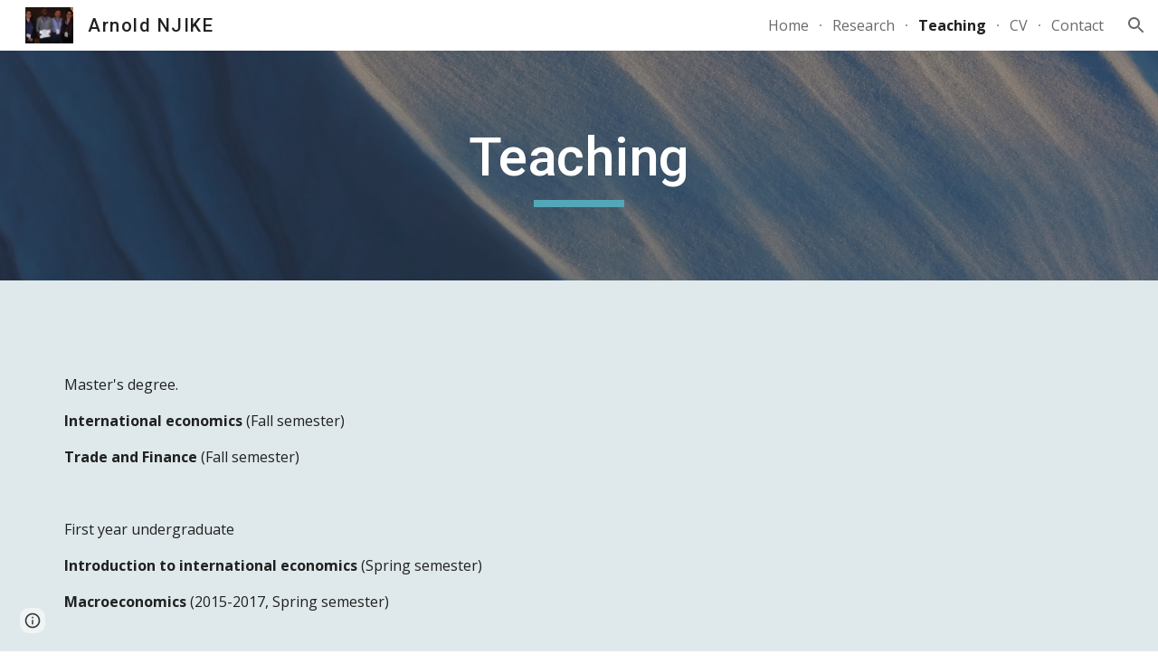

--- FILE ---
content_type: text/html; charset=utf-8
request_url: https://www.arnoldnjike.com/teaching
body_size: 31273
content:
<!DOCTYPE html><html lang="en-US" itemscope itemtype="http://schema.org/WebPage"><head><script nonce="FIifGFuMEtzsX0sqsGJ1pQ">window['ppConfig'] = {productName: '6b8ce7c01e3dacd3d2c7a8cd322ff979', deleteIsEnforced:  false , sealIsEnforced:  false , heartbeatRate:  0.5 , periodicReportingRateMillis:  60000.0 , disableAllReporting:  false };(function(){'use strict';function k(a){var b=0;return function(){return b<a.length?{done:!1,value:a[b++]}:{done:!0}}}function l(a){var b=typeof Symbol!="undefined"&&Symbol.iterator&&a[Symbol.iterator];if(b)return b.call(a);if(typeof a.length=="number")return{next:k(a)};throw Error(String(a)+" is not an iterable or ArrayLike");}var m=typeof Object.defineProperties=="function"?Object.defineProperty:function(a,b,c){if(a==Array.prototype||a==Object.prototype)return a;a[b]=c.value;return a};
function n(a){a=["object"==typeof globalThis&&globalThis,a,"object"==typeof window&&window,"object"==typeof self&&self,"object"==typeof global&&global];for(var b=0;b<a.length;++b){var c=a[b];if(c&&c.Math==Math)return c}throw Error("Cannot find global object");}var p=n(this);function q(a,b){if(b)a:{var c=p;a=a.split(".");for(var d=0;d<a.length-1;d++){var e=a[d];if(!(e in c))break a;c=c[e]}a=a[a.length-1];d=c[a];b=b(d);b!=d&&b!=null&&m(c,a,{configurable:!0,writable:!0,value:b})}}
q("Object.is",function(a){return a?a:function(b,c){return b===c?b!==0||1/b===1/c:b!==b&&c!==c}});q("Array.prototype.includes",function(a){return a?a:function(b,c){var d=this;d instanceof String&&(d=String(d));var e=d.length;c=c||0;for(c<0&&(c=Math.max(c+e,0));c<e;c++){var f=d[c];if(f===b||Object.is(f,b))return!0}return!1}});
q("String.prototype.includes",function(a){return a?a:function(b,c){if(this==null)throw new TypeError("The 'this' value for String.prototype.includes must not be null or undefined");if(b instanceof RegExp)throw new TypeError("First argument to String.prototype.includes must not be a regular expression");return this.indexOf(b,c||0)!==-1}});function r(a,b,c){a("https://csp.withgoogle.com/csp/proto/"+encodeURIComponent(b),JSON.stringify(c))}function t(){var a;if((a=window.ppConfig)==null?0:a.disableAllReporting)return function(){};var b,c,d,e;return(e=(b=window)==null?void 0:(c=b.navigator)==null?void 0:(d=c.sendBeacon)==null?void 0:d.bind(navigator))!=null?e:u}function u(a,b){var c=new XMLHttpRequest;c.open("POST",a);c.send(b)}
function v(){var a=(w=Object.prototype)==null?void 0:w.__lookupGetter__("__proto__"),b=x,c=y;return function(){var d=a.call(this),e,f,g,h;r(c,b,{type:"ACCESS_GET",origin:(f=window.location.origin)!=null?f:"unknown",report:{className:(g=d==null?void 0:(e=d.constructor)==null?void 0:e.name)!=null?g:"unknown",stackTrace:(h=Error().stack)!=null?h:"unknown"}});return d}}
function z(){var a=(A=Object.prototype)==null?void 0:A.__lookupSetter__("__proto__"),b=x,c=y;return function(d){d=a.call(this,d);var e,f,g,h;r(c,b,{type:"ACCESS_SET",origin:(f=window.location.origin)!=null?f:"unknown",report:{className:(g=d==null?void 0:(e=d.constructor)==null?void 0:e.name)!=null?g:"unknown",stackTrace:(h=Error().stack)!=null?h:"unknown"}});return d}}function B(a,b){C(a.productName,b);setInterval(function(){C(a.productName,b)},a.periodicReportingRateMillis)}
var D="constructor __defineGetter__ __defineSetter__ hasOwnProperty __lookupGetter__ __lookupSetter__ isPrototypeOf propertyIsEnumerable toString valueOf __proto__ toLocaleString x_ngfn_x".split(" "),E=D.concat,F=navigator.userAgent.match(/Firefox\/([0-9]+)\./),G=(!F||F.length<2?0:Number(F[1])<75)?["toSource"]:[],H;if(G instanceof Array)H=G;else{for(var I=l(G),J,K=[];!(J=I.next()).done;)K.push(J.value);H=K}var L=E.call(D,H),M=[];
function C(a,b){for(var c=[],d=l(Object.getOwnPropertyNames(Object.prototype)),e=d.next();!e.done;e=d.next())e=e.value,L.includes(e)||M.includes(e)||c.push(e);e=Object.prototype;d=[];for(var f=0;f<c.length;f++){var g=c[f];d[f]={name:g,descriptor:Object.getOwnPropertyDescriptor(Object.prototype,g),type:typeof e[g]}}if(d.length!==0){c=l(d);for(e=c.next();!e.done;e=c.next())M.push(e.value.name);var h;r(b,a,{type:"SEAL",origin:(h=window.location.origin)!=null?h:"unknown",report:{blockers:d}})}};var N=Math.random(),O=t(),P=window.ppConfig;P&&(P.disableAllReporting||P.deleteIsEnforced&&P.sealIsEnforced||N<P.heartbeatRate&&r(O,P.productName,{origin:window.location.origin,type:"HEARTBEAT"}));var y=t(),Q=window.ppConfig;if(Q)if(Q.deleteIsEnforced)delete Object.prototype.__proto__;else if(!Q.disableAllReporting){var x=Q.productName;try{var w,A;Object.defineProperty(Object.prototype,"__proto__",{enumerable:!1,get:v(),set:z()})}catch(a){}}
(function(){var a=t(),b=window.ppConfig;b&&(b.sealIsEnforced?Object.seal(Object.prototype):b.disableAllReporting||(document.readyState!=="loading"?B(b,a):document.addEventListener("DOMContentLoaded",function(){B(b,a)})))})();}).call(this);
</script><meta charset="utf-8"><script nonce="FIifGFuMEtzsX0sqsGJ1pQ">var DOCS_timing={}; DOCS_timing['sl']=new Date().getTime();</script><script nonce="FIifGFuMEtzsX0sqsGJ1pQ">function _DumpException(e) {throw e;}</script><script data-id="_gd" nonce="FIifGFuMEtzsX0sqsGJ1pQ">window.WIZ_global_data = {"K1cgmc":"%.@.[null,null,null,[1,1,[1769458922,324751000],4],null,25]]","nQyAE":{}};</script><script nonce="FIifGFuMEtzsX0sqsGJ1pQ">_docs_flag_initialData={"atari-emtpr":false,"atari-eibrm":false,"atari-etm":false,"docs-text-usc":true,"atari-bae":false,"docs-text-etsrdpn":false,"docs-text-etsrds":false,"docs-text-endes":false,"docs-text-escpv":true,"docs-text-ecfs":false,"docs-text-eetxp":false,"docs-text-ettctvs":false,"docs-text-escoubs":false,"docs-text-escivs":false,"docs-text-escitrbs":false,"docs-text-eiosmc":false,"docs-text-etb":false,"docs-text-esbefr":false,"docs-etshc":false,"docs-text-tbcb":2.0E7,"docs-efsmsdl":false,"docs-text-etof":false,"docs-text-ehlb":false,"docs-text-dwit":false,"docs-text-elawp":false,"docs-eec":true,"docs-esff":false,"docs-idu":false,"docs-sup":"","docs-dli":false,"docs-liap":"/naLogImpressions","ilcm":{"eui":"AHKXmL3qto-bF2HVICZJFOTQvEGphg-VfRudyDPWDxwXUOculKzMi8DAcehvNxbxAwk8bFT46-Ox","je":1,"sstu":1769540824623367,"si":"CIfSkaK1rJIDFcvnSgAdftE28Q","gsc":null,"ei":[5703839,5704621,5706832,5706836,5738513,5738529,5740798,5740814,5743108,5743124,5747265,5758807,5758823,5762243,5762259,5773662,5773678,5774836,5774852,5776501,5776517,5784931,5784947,5784951,5784967,14101306,14101502,14101510,14101534,49472063,49472071,49643568,49643576,49644015,49644023,49769337,49769345,49822921,49822929,49823164,49823172,49833462,49833470,49842855,49842863,49924706,49924714,50266222,50266230,50273528,50273536,50297076,50297084,50549555,50549563,50561343,50561351,50586962,50586970,70971256,70971264,71079938,71079946,71085241,71085249,71120968,71120976,71387889,71387897,71465947,71465955,71501423,71501431,71528597,71528605,71530083,71530091,71544834,71544842,71546425,71546433,71642103,71642111,71658040,71658048,71659813,71659821,71689860,71689868,71710040,71710048,71742921,71742937,71798420,71798436,71798440,71798456,71825383,71825391,71855000,71855008,71897827,71897835,71960540,71960548,94327671,94327679,94353368,94353376,94434257,94434265,94507744,94507752,94523168,94523176,94624865,94624873,94629757,94629765,94660795,94660803,94661802,94661810,94692298,94692306,94744856,94744864,94785229,94785237,94864653,94864661,94904089,94904097,94918952,94918960,95087186,95087194,95112873,95112881,95135933,95135941,95314802,95314810,95317482,95317490,99251983,99251991,99265946,99265954,99338440,99338448,99368792,99368800,99402331,99402339,99440853,99440861,99457807,99457815,101508355,101508363,101519280,101519288,101562406,101562414,101631191,101631199,101659254,101659262,101687117,101687125,101754342,101754350,101836971,101836979,101837416,101837424,101855239,101855247,101887674,101887682,101917185,101917193,101922739,101922747,101922880,101922888,101933491,101933499,102030642,102030650,102044278,102044286,102059531,102059539,102070930,102070938,102074087,102074095,102146687,102146695,102161447,102161455,102198282,102198290,102199034,102199050,102244489,102244497,102249831,102262249,102262257,102280628,102280636,102287864,102287872,102343036,102343044,102343380,102343388,102402679,102402687,102428666,102428674,102430621,102430629,102469860,102469868,102515093,102515098,102517339,102517344,102673365,102685384,102685389,102690600,102690608,102691157,102691162,102718390,102721209,102721214,102741226,102741234,102762315,102762323,102787553,102807790,102807798,102867835,102867843,102887236,102887244,102903660,102903668,102909750,102909755,102921493,102921501,102925819,102925827,102926523,102926531,102932587,102932595,102944189,102944194,102944268,102944273,102944503,102944508,102944582,102944587,102944680,102944685,102944785,102944790,102956685,102956693,102969762,102969770,102972669,102972677,102973360,102973368,102984172,102984180,102988272,102988277,103011418,103011426,103176010,103176018,103176419,103176427,103286444,103286452,103288306,103288314,103289103,103289108,103289273,103289278,103296034,103296042,103326407,103326415,103343830,103343838,103354296,103354304,103354852,103354860,103355353,103355361,103355643,103355651,104530129,104573899,104573907,104575332,104575337,104575491,104575496,104575691,104575696,104615595,104615603,104661247,104661255,104663867,104663883,104699504,104699512,104732763,104732771,104761751,104761759,104764124,104764132,104801546,104801554,104857645,104857653,104869084,104869092,104874944,104874960,104907811,104907819,104940397,104940405,104962265,104974998,104975006,104976617,104976625,104983169,104983177,105072273,105072281,105082097,105082105,105112583,105112588,105114679,105114687,105120751,105120767,105140245,105140253,105143309,105143317,105180894,105180902,105276179,105276184,105283687,105283695,105292835,105292843,105293726,105293734,105302073,105302081,105346285,105346293,105360418,105360426,105360882,105360890,105373824,105373832,105393811,105393819,105439171,105439179,115509982,115509990,115533919,115533924,115626258,115626266,115626439,115626447,115669258,115669266,115748247,115748252,115769458,115769466,115786272,115786280,115818444,115818449,115895896,115895904,115909741,115909749,115936304,115936312,115990671,115990679,115996281,115996289,116059345,116059353,116095154,116095162,116176809,116176817,116179574,116179582,116221334,116221342,116235476,116235481,116276461,116276469,116307750,116361234,116407665,116416034,116416042,116421291,116421299,116425644,116428888,116448407,116449517,116470832,116479002,116479007,116483680,116483688,116495787,116496396,116498664,116503942,116503963,116542687,116550348,116567571,116567576,116593749,116613094,116613710,116670655,116680301,116680309,116685398,116685788,116704081,116704119,116714309,116714312,116771113,116771117,116813305,116840681,116840686,116874913,116877109,116919494,116923675,116924992,116980487,116980495,117021158,117021174,117026878,117026880,117037621,117037625,117166647],"crc":0,"cvi":[]},"docs-ccdil":false,"docs-eil":true,"info_params":{},"buildLabel":"editors.sites-viewer-frontend_20260121.02_p1","docs-show_debug_info":false,"atari-jefp":"/_/view/jserror","docs-jern":"view","atari-rhpp":"/_/view","docs-ecuach":false,"docs-cclt":2033,"docs-ecci":true,"docs-esi":false,"docs-efypr":true,"docs-eyprp":true,"docs-li":"104240","docs-trgthnt":"","docs-etmhn":false,"docs-thnt":"","docs-hbt":[],"docs-hdet":["nMX17M8pQ0kLUkpsP190WPbQDRJQ","17hED8kG50kLUkpsP190TThQn3DA","BDNZR4PXx0kLUkpsP190SJtNPkYt","Etj5wJCQk0kLUkpsP190NwiL8UMa","xCLbbDUPA0kLUkpsP190XkGJiPUm","2NUkoZehW0kLUkpsP190UUNLiXW9","yuvYtd5590kLUkpsP190Qya5K4UR","ZH4rzt2uk0kLUkpsP190UDkF5Bkq","uQUQhn57A0kLUkpsP190WHoihP41","93w8zoRF70kLUkpsP190TxXbtSeV","fAPatjr1X0kLUkpsP190SaRjNRjw","T4vgqqjK70kLUkpsP190ScPehgAW","JyFR2tYWZ0kLUkpsP190Rn3HzkxT","ufXj7vmeJ0kLUkpsP190QURhvJn2","KFks7UeZ30kLUkpsP190UUMR6cvh","LcTa6EjeC0kLUkpsP190RKgvW5qi","s3UFcjGjt0kLUkpsP190Z45ftWRr","o99ewBQXy0kLUkpsP190Nq2qr6tf","PHVyy5uSS0kLUkpsP190SUsYo8gQ","yZn21akid0iSFTCbiEB0WPiGEST3","h2TtqzmQF0kLUkpsP190YPJiQt7p","MZi9vb5UC0kLUkpsP190ReUhvVjy","dSR6SPjB80kLUkpsP190Y3xHa9qA","Bz6B7VmLu0kLUkpsP190W3FeobP7","AiLoubzsd0kLUkpsP190XtYNPgYT","2J3DVQoVh0kLUkpsP190R5wShSrC","MLmbZasLS0kLUkpsP190YHf6Zjsf","S1T4ezMsZ0kLUkpsP190U6GfQUxi","LwAAPYPwi0kLUkpsP190TR4aaiFR","zZpS7TtwA0kLUkpsP190SJfhmHn8","N5u4VeWhx0iSFTCbiEB0VUTNdX6g","XM16tjwrD0iSFTCbiEB0NfzvTeuU","ybYTJk1eD0iSFTCbiEB0QV4rkzSF","TgXar1TSG0iSFTCbiEB0SsXMaKuP","JYfGDkExa0iSFTCbiEB0TTQnEDtH","2i9JBUZ3w0iSFTCbiEB0RytbUoNq","pgvTVXNKa0iSFTCbiEB0ShqmBTMR","NsVnd81bW0iSFTCbiEB0RhcXEK9M","rTQirATnb0iSFTCbiEB0W5cPcA7D","wNyww2Syr0iSFTCbiEB0Pzsbemba","DVdpfbqGj0iSFTCbiEB0RP4dMdFg","WKN3dsuG20iSFTCbiEB0NtEYhMK7","S5iPRteXX0iSFTCbiEB0YkMazE6h","6hmou1AcB0iSFTCbiEB0R9rZWXdz","wvo4NcLUj0iSFTCbiEB0Tt7mcVxE","HWuSeN2AB0iSFTCbiEB0PoBwHT2F","rMLvYG5Cd0iSFTCbiEB0VMB6o5sk","EnxXFzAMR0iSFTCbiEB0NxWnFJEU","rTcCMw3BM0mHq3jmV6o0RHeAExRK","HUYzfGVRa0mHq3jmV6o0Uxe2caXK","1XYMmM1Cu0mHq3jmV6o0Z3pEi8xm","xHhMJiXiV0mHq3jmV6o0WB8WinyM","xwSFpxEiU0mHq3jmV6o0PcnvcKmd","4MBkBg26q0mHq3jmV6o0QeKPRMpY","y5g8iW2T80mHq3jmV6o0Nr8SAj4C","W9YRKy3Lb0iSFTCbiEB0Xfs1EfPr","Ed3nhrN8D0iSFTCbiEB0RN4bJ53y","zxDKY7PC10iSFTCbiEB0UDYPJwDZ","bhEyDmbwi0mHq3jmV6o0TngCF1v2","6rKYZ6uHA0mHq3jmV6o0TeDZjgB8","71Deousgx0mHq3jmV6o0WXBQiyzi","sVEZbUAa70mHq3jmV6o0TNq1M7FF","8ZPFZT5nG0mHq3jmV6o0PJ5yoVh4","P55v8p4Lk0mHq3jmV6o0VjggjHMV","QqnZoz9ko0mHq3jmV6o0QskzBcHn","6nr31z9Wv0mERqSGkGf0VhuvAXWC","RLHeYNm410mERqSGkGf0Y817EUFK","vmx68XtfJ0mERqSGkGf0RCUBfsQr","687J7yD1q0mERqSGkGf0RVmMYHo1","qwhWQy8Zi0mERqSGkGf0W2tdypUF","wF8Sk241e0mERqSGkGf0YNtN6gpV","ijUhdx2QN0mERqSGkGf0TSD26iBJ","3iBLaMnuG0mERqSGkGf0VdY8XuLS","cFR77YEGo0iSFTCbiEB0PcMDWjX2","evUYuNCS80mERqSGkGf0Psi8j3Dw","soWncRV7C0mERqSGkGf0PZheXrWA","TvjoiCaar0mERqSGkGf0S9qS5adj","txL54xWLC0mERqSGkGf0XoEGTvCu","MP3EsW1un0mERqSGkGf0QDkfTxat","N1q4Y3fqz0mERqSGkGf0W1oPWWoc","pnKWhXiJi0mERqSGkGf0RDJejrBm","uLoGBsxEp0mERqSGkGf0Umz4HBC5","ffZmMGtYT0suK1NZr2K0QUxSzEMN","NagbcZWyB0suK1NZr2K0SJmfmJ3n","KMcLKvubv0suK1NZr2K0PLMUJ7zr","a13ejFS5i0suK1NZr2K0WzewY5tP","pZ1hXv7ve0suK1NZr2K0U5qoNhyU","pwLDucJZU0ezFcgqx310NgtmYpbV","TCKDVQ6J0Bn3gbW4AcZC0PQKypCa","Z7vabQzZ0Bn3gbW4AcZC0TfvmSab","UUNcLtsso0mERqSGkGf0Uwg2tMZa","wYCZkqoz10fBWirfAym0S1sADKbJ"],"docs-hunds":false,"docs-hae":"PROD","docs-ehn":false,"docs-epq":true,"docs-upap":"/_/view/prefs"}; _docs_flag_cek= null ; if (window['DOCS_timing']) {DOCS_timing['ifdld']=new Date().getTime();}</script><meta name="viewport" content="width=device-width, initial-scale=1"><meta http-equiv="X-UA-Compatible" content="IE=edge"><meta name="referrer" content="strict-origin-when-cross-origin"><link rel="icon" href="https://ssl.gstatic.com/atari/images/public/favicon.ico"><meta property="og:title" content="Arnold NJIKE - Teaching"><meta property="og:type" content="website"><meta property="og:url" content="https://www.arnoldnjike.com/teaching"><meta property="og:description" content="
"><meta itemprop="name" content="Arnold NJIKE - Teaching"><meta itemprop="description" content="
"><meta itemprop="url" content="https://www.arnoldnjike.com/teaching"><meta itemprop="thumbnailUrl" content="https://lh3.googleusercontent.com/sitesv/APaQ0SQbcvAHN6jwtDDLWYy4SDEjWxi3jny0rPAwJCwhAZkeZDHuowJ2M3vO9CPUGbnqRZ-9pcc2IPww1OZ_TWbGYgqoJGGy2esjuqe0lfz-lWXnJnTyMY2LLH7SOURxtEu20FRyFR7nSFFVdNqzSqRvtNkVBJ9pqjIpHKs=w16383"><meta itemprop="image" content="https://lh3.googleusercontent.com/sitesv/APaQ0SQbcvAHN6jwtDDLWYy4SDEjWxi3jny0rPAwJCwhAZkeZDHuowJ2M3vO9CPUGbnqRZ-9pcc2IPww1OZ_TWbGYgqoJGGy2esjuqe0lfz-lWXnJnTyMY2LLH7SOURxtEu20FRyFR7nSFFVdNqzSqRvtNkVBJ9pqjIpHKs=w16383"><meta itemprop="imageUrl" content="https://lh3.googleusercontent.com/sitesv/APaQ0SQbcvAHN6jwtDDLWYy4SDEjWxi3jny0rPAwJCwhAZkeZDHuowJ2M3vO9CPUGbnqRZ-9pcc2IPww1OZ_TWbGYgqoJGGy2esjuqe0lfz-lWXnJnTyMY2LLH7SOURxtEu20FRyFR7nSFFVdNqzSqRvtNkVBJ9pqjIpHKs=w16383"><meta property="og:image" content="https://lh3.googleusercontent.com/sitesv/APaQ0SQbcvAHN6jwtDDLWYy4SDEjWxi3jny0rPAwJCwhAZkeZDHuowJ2M3vO9CPUGbnqRZ-9pcc2IPww1OZ_TWbGYgqoJGGy2esjuqe0lfz-lWXnJnTyMY2LLH7SOURxtEu20FRyFR7nSFFVdNqzSqRvtNkVBJ9pqjIpHKs=w16383"><link href="https://fonts.googleapis.com/css?family=Roboto%3A300%2C400%2C500%2C700%7COpen%20Sans%3A400%2C400italic%2C700%2C700italic&display=swap" rel="stylesheet" nonce="unN9wKmz-VmKj-3NEulxtA"><link href="https://fonts.googleapis.com/css?family=Google+Sans:400,500|Roboto:300,400,500,700|Source+Code+Pro:400,700&display=swap" rel="stylesheet" nonce="unN9wKmz-VmKj-3NEulxtA"><script nonce="FIifGFuMEtzsX0sqsGJ1pQ">(function() {var img = new Image().src = "https://ssl.gstatic.com/atari/images/results-not-loaded.svg";})();</script><link rel="stylesheet" href="https://www.gstatic.com/_/atari/_/ss/k=atari.vw.BAO73sQ08Ww.L.W.O/am=AAgGEA/d=1/rs=AGEqA5lf3ZUtqrh9Rvs_5j3VUY-5Xw6Nhw" data-id="_cl" nonce="unN9wKmz-VmKj-3NEulxtA"><script nonce="FIifGFuMEtzsX0sqsGJ1pQ"></script><title>Arnold NJIKE - Teaching</title><style jsname="ptDGoc" nonce="unN9wKmz-VmKj-3NEulxtA">.M63kCb{background-color: rgba(255,255,255,1);}.OUGEr{color: rgba(33,33,33,1);}.duRjpb .OUGEr{color: rgba(61,118,132,1);}.JYVBee .OUGEr{color: rgba(61,118,132,1);}.OmQG5e .OUGEr{color: rgba(61,118,132,1);}.iwQgFb{background-color: rgba(0,0,0,0.150000006);}.ySLm4c{font-family: 'Open Sans', sans-serif;}.CbiMKe{background-color: rgba(81,111,117,1);}.qeLZfd .zfr3Q{color: rgba(33,33,33,1);}.qeLZfd .qnVSj{color: rgba(33,33,33,1);}.qeLZfd .Glwbz{color: rgba(33,33,33,1);}.qeLZfd .duRjpb{color: rgba(43,93,104,1);}.qeLZfd .qLrapd{color: rgba(43,93,104,1);}.qeLZfd .JYVBee{color: rgba(43,93,104,1);}.qeLZfd .aHM7ed{color: rgba(43,93,104,1);}.qeLZfd .OmQG5e{color: rgba(43,93,104,1);}.qeLZfd .NHD4Gf{color: rgba(43,93,104,1);}.qeLZfd .aw5Odc{color: rgba(43,93,104,1);}.qeLZfd .dhtgD:hover{color: rgba(33,95,108,1);}.qeLZfd .dhtgD:visited{color: rgba(43,93,104,1);}.qeLZfd .iwQgFb{background-color: rgba(0,0,0,0.150000006);}.qeLZfd .OUGEr{color: rgba(33,33,33,1);}.qeLZfd .duRjpb .OUGEr{color: rgba(43,93,104,1);}.qeLZfd .JYVBee .OUGEr{color: rgba(43,93,104,1);}.qeLZfd .OmQG5e .OUGEr{color: rgba(43,93,104,1);}.qeLZfd:before{background-color: rgba(223,233,235,1); display: block;}.lQAHbd .zfr3Q{color: rgba(255,255,255,1);}.lQAHbd .qnVSj{color: rgba(255,255,255,1);}.lQAHbd .Glwbz{color: rgba(255,255,255,1);}.lQAHbd .duRjpb{color: rgba(220,249,255,1);}.lQAHbd .qLrapd{color: rgba(220,249,255,1);}.lQAHbd .JYVBee{color: rgba(220,249,255,1);}.lQAHbd .aHM7ed{color: rgba(220,249,255,1);}.lQAHbd .OmQG5e{color: rgba(220,249,255,1);}.lQAHbd .NHD4Gf{color: rgba(220,249,255,1);}.lQAHbd .aw5Odc{color: rgba(220,249,255,1);}.lQAHbd .dhtgD:visited{color: rgba(220,249,255,1);}.lQAHbd .iwQgFb{background-color: rgba(255,255,255,0.150000006);}.lQAHbd .OUGEr{color: rgba(255,255,255,1);}.lQAHbd .duRjpb .OUGEr{color: rgba(220,249,255,1);}.lQAHbd .JYVBee .OUGEr{color: rgba(220,249,255,1);}.lQAHbd .OmQG5e .OUGEr{color: rgba(220,249,255,1);}.lQAHbd .CbiMKe{background-color: rgba(255,255,255,1);}.lQAHbd:before{background-color: rgba(81,111,117,1); display: block;}.cJgDec .zfr3Q{color: rgba(255,255,255,1);}.cJgDec .zfr3Q .OUGEr{color: rgba(255,255,255,1);}.cJgDec .qnVSj{color: rgba(255,255,255,1);}.cJgDec .Glwbz{color: rgba(255,255,255,1);}.cJgDec .qLrapd{color: rgba(255,255,255,1);}.cJgDec .aHM7ed{color: rgba(255,255,255,1);}.cJgDec .NHD4Gf{color: rgba(255,255,255,1);}.cJgDec .IFuOkc:before{background-color: rgba(33,33,33,1); opacity: 0; display: block;}.O13XJf{height: 310px; padding-bottom: 50px; padding-top: 50px;}.O13XJf .IFuOkc{background-image: url(https://ssl.gstatic.com/atari/images/aristotle-header-dark.jpg);}.O13XJf .IFuOkc:before{background-color: rgba(33,33,33,1); opacity: 0.5; display: block;}.O13XJf .zfr3Q{color: rgba(255,255,255,1);}.O13XJf .qnVSj{color: rgba(255,255,255,1);}.O13XJf .Glwbz{color: rgba(255,255,255,1);}.O13XJf .duRjpb{color: rgba(255,255,255,1);}.O13XJf .qLrapd{color: rgba(255,255,255,1);}.O13XJf .JYVBee{color: rgba(255,255,255,1);}.O13XJf .aHM7ed{color: rgba(255,255,255,1);}.O13XJf .OmQG5e{color: rgba(255,255,255,1);}.O13XJf .NHD4Gf{color: rgba(255,255,255,1);}.tpmmCb .zfr3Q{color: rgba(33,33,33,1);}.tpmmCb .zfr3Q .OUGEr{color: rgba(33,33,33,1);}.tpmmCb .qnVSj{color: rgba(33,33,33,1);}.tpmmCb .Glwbz{color: rgba(33,33,33,1);}.tpmmCb .qLrapd{color: rgba(33,33,33,1);}.tpmmCb .aHM7ed{color: rgba(33,33,33,1);}.tpmmCb .NHD4Gf{color: rgba(33,33,33,1);}.tpmmCb .IFuOkc:before{background-color: rgba(255,255,255,1); display: block;}.tpmmCb .Wew9ke{fill: rgba(33,33,33,1);}.dhtgD:hover{color: rgba(31,109,121,1);}.dhtgD:active{color: rgba(31,109,121,1);}.Zjiec{color: rgba(61,118,132,1); font-family: Roboto, sans-serif; font-size: 20pt; font-weight: 500; letter-spacing: 1px; padding-bottom: 57px; padding-left: 21.5px; padding-right: 21.5px; padding-top: 8px; text-align: center; text-transform: none;}.XMyrgf{margin-top: 0px; margin-left: 21.5px; margin-bottom: 24px; margin-right: 21.5px; text-align: center;}.TlfmSc{color: rgba(83,167,184,1); font-family: Roboto, sans-serif; font-size: 15pt; font-weight: 500; letter-spacing: 1.5px; text-transform: none;}.Mz8gvb{color: rgba(83,167,184,1);}.zDUgLc{background-color: rgba(255,255,255,1); border-bottom-style: solid; border-bottom-width: 1px; border-color: rgba(204,204,204,1);}.QTKDff.chg4Jd:focus{background-color: rgba(255,255,255,0.1199999973);}.YTv4We{color: rgba(61,118,132,1);}.YTv4We:hover:before{background-color: rgba(183,153,81,0.1199999973); display: block;}.YTv4We.chg4Jd:focus:before{border-color: rgba(183,153,81,0.3600000143); display: block;}.eWDljc{background-color: rgba(255,255,255,1);}.eWDljc .hDrhEe{padding-left: 8px;}.ZXW7w{color: rgba(106,106,106,1); opacity: 0.6;}.PsKE7e{color: rgba(106,106,106,1); font-family: 'Open Sans', sans-serif; font-size: 12pt; font-weight: 400;}.lhZOrc{color: rgba(33,33,33,1);}.hDrhEe:hover{color: rgba(33,33,33,1);}.M9vuGd{color: rgba(33,33,33,1); font-weight: 700;}.jgXgSe:hover{color: rgba(33,33,33,1);}.j10yRb:hover{color: rgba(33,33,33,1);}.j10yRb.chg4Jd:focus:before{border-color: rgba(33,33,33,0.3600000143); display: block;}.tCHXDc{color: rgba(106,106,106,1);}.iWs3gf.chg4Jd:focus{background-color: rgba(106,106,106,0.1199999973);}.wgxiMe{background-color: rgba(255,255,255,1); border-color: rgba(0,0,0,0.150000006); border-style: solid; border-width: 1px;}.fOU46b .TlfmSc{color: rgba(255,255,255,1);}.fOU46b .KJll8d{background-color: rgba(255,255,255,1);}.fOU46b .Mz8gvb{color: rgba(255,255,255,1);}.fOU46b .Mz8gvb.chg4Jd:focus:before{border-color: rgba(255,255,255,1); display: block;}.fOU46b .qV4dIc{color: rgba(255,255,255,0.8700000048);}.fOU46b .jgXgSe:hover{color: rgba(255,255,255,1);}.fOU46b .M9vuGd{color: rgba(255,255,255,1);}.fOU46b .tCHXDc{color: rgba(255,255,255,0.8700000048);}.fOU46b .iWs3gf.chg4Jd:focus{background-color: rgba(255,255,255,0.1199999973);}.fOU46b .G8QRnc .Mz8gvb{color: rgba(0,0,0,0.8000000119);}.fOU46b .G8QRnc .Mz8gvb.chg4Jd:focus:before{border-color: rgba(0,0,0,0.8000000119); display: block;}.fOU46b .G8QRnc .ZXW7w{color: rgba(0,0,0,0.8000000119);}.fOU46b .G8QRnc .TlfmSc{color: rgba(0,0,0,0.8000000119);}.fOU46b .G8QRnc .KJll8d{background-color: rgba(0,0,0,0.8000000119);}.fOU46b .G8QRnc .qV4dIc{color: rgba(0,0,0,0.6399999857);}.fOU46b .G8QRnc .jgXgSe:hover{color: rgba(0,0,0,0.8199999928);}.fOU46b .G8QRnc .M9vuGd{color: rgba(0,0,0,0.8199999928);}.fOU46b .G8QRnc .tCHXDc{color: rgba(0,0,0,0.6399999857);}.fOU46b .G8QRnc .iWs3gf.chg4Jd:focus{background-color: rgba(0,0,0,0.1199999973);}.fOU46b .usN8rf .Mz8gvb{color: rgba(0,0,0,0.8000000119);}.fOU46b .usN8rf .Mz8gvb.chg4Jd:focus:before{border-color: rgba(0,0,0,0.8000000119); display: block;}.fOU46b .usN8rf .ZXW7w{color: rgba(0,0,0,0.8000000119);}.fOU46b .usN8rf .TlfmSc{color: rgba(0,0,0,0.8000000119);}.fOU46b .usN8rf .KJll8d{background-color: rgba(0,0,0,0.8000000119);}.fOU46b .usN8rf .qV4dIc{color: rgba(0,0,0,0.6399999857);}.fOU46b .usN8rf .jgXgSe:hover{color: rgba(0,0,0,0.8199999928);}.fOU46b .usN8rf .M9vuGd{color: rgba(0,0,0,0.8199999928);}.fOU46b .usN8rf .tCHXDc{color: rgba(0,0,0,0.6399999857);}.fOU46b .usN8rf .iWs3gf.chg4Jd:focus{background-color: rgba(0,0,0,0.1199999973);}.fOU46b .aCIEDd .qV4dIc{color: rgba(33,33,33,1);}.fOU46b .aCIEDd .TlfmSc{color: rgba(33,33,33,1);}.fOU46b .aCIEDd .KJll8d{background-color: rgba(33,33,33,1);}.fOU46b .aCIEDd .ZXW7w{color: rgba(33,33,33,1);}.fOU46b .aCIEDd .jgXgSe:hover{color: rgba(33,33,33,1); opacity: 0.82;}.fOU46b .aCIEDd .Mz8gvb{color: rgba(33,33,33,1);}.fOU46b .aCIEDd .tCHXDc{color: rgba(33,33,33,1);}.fOU46b .aCIEDd .iWs3gf.chg4Jd:focus{background-color: rgba(33,33,33,0.1199999973);}.fOU46b .a3ETed .qV4dIc{color: rgba(255,255,255,1);}.fOU46b .a3ETed .TlfmSc{color: rgba(255,255,255,1);}.fOU46b .a3ETed .KJll8d{background-color: rgba(255,255,255,1);}.fOU46b .a3ETed .ZXW7w{color: rgba(255,255,255,1);}.fOU46b .a3ETed .jgXgSe:hover{color: rgba(255,255,255,1); opacity: 0.82;}.fOU46b .a3ETed .Mz8gvb{color: rgba(255,255,255,1);}.fOU46b .a3ETed .tCHXDc{color: rgba(255,255,255,1);}.fOU46b .a3ETed .iWs3gf.chg4Jd:focus{background-color: rgba(255,255,255,0.1199999973);}@media only screen and (min-width: 1280px){.XeSM4.b2Iqye.fOU46b .LBrwzc .tCHXDc{color: rgba(255,255,255,0.8700000048);}}.XeSM4.b2Iqye.fOU46b .LBrwzc .iWs3gf.chg4Jd:focus{background-color: rgba(255,255,255,0.1199999973);}@media only screen and (min-width: 1280px){.KuNac.b2Iqye.fOU46b .tCHXDc{color: rgba(0,0,0,0.6399999857);}}.KuNac.b2Iqye.fOU46b .iWs3gf.chg4Jd:focus{background-color: rgba(0,0,0,0.1199999973);}.fOU46b .zDUgLc{opacity: 0;}.LBrwzc .ZXW7w{color: rgba(0,0,0,1);}.LBrwzc .KJll8d{background-color: rgba(0,0,0,1);}.GBy4H .ZXW7w{color: rgba(255,255,255,1);}.GBy4H .KJll8d{background-color: rgba(255,255,255,1);}.eBSUbc{background-color: rgba(255,255,255,1); color: rgba(33,33,33,0.6999999881);}.BFDQOb:hover{color: rgba(33,33,33,1);}.ImnMyf{background-color: rgba(255,255,255,1); color: rgba(33,33,33,1);}.Vs12Bd{background-color: rgba(223,233,235,1); color: rgba(33,33,33,1);}.S5d9Rd{background-color: rgba(81,111,117,1); color: rgba(255,255,255,1);}.zfr3Q{color: rgba(33,33,33,1); font-family: 'Open Sans', sans-serif; font-size: 12pt; font-weight: 400; line-height: 1.56; margin-top: 16px;}.qnVSj{color: rgba(33,33,33,1);}.Glwbz{color: rgba(33,33,33,1);}.duRjpb{color: rgba(61,118,132,1); font-family: Roboto, sans-serif; font-size: 26pt; font-weight: 700; letter-spacing: 0px; line-height: 1.5; margin-top: 28px; text-transform: none;}.Ap4VC{margin-bottom: -28px;}.qLrapd{color: rgba(61,118,132,1);}.JYVBee{color: rgba(61,118,132,1); font-family: Roboto, sans-serif; font-size: 18pt; font-style: normal; font-weight: 700; line-height: 1.56; margin-top: 20px;}.CobnVe{margin-bottom: -20px;}.aHM7ed{color: rgba(61,118,132,1);}.OmQG5e{color: rgba(61,118,132,1); font-family: Roboto, sans-serif; font-size: 13pt; font-weight: 700; letter-spacing: 1px; line-height: 1.63; margin-top: 18px;}.GV3q8e{margin-bottom: -18px;}.NHD4Gf{color: rgba(61,118,132,1);}.LB7kq .duRjpb{font-size: 45pt; font-style: normal; font-weight: 500; letter-spacing: -0.5px; line-height: 1.26; margin-top: 45px;}.LB7kq .baZpAe .duRjpb{padding-bottom: 18px;}.LB7kq .duRjpb:not(.TYR86d):first-child:before{border-bottom-style: solid; border-bottom-width: 8px; border-color: rgba(83,167,184,1); margin-left: auto; margin-right: auto; width: 100px; display: block;}.LB7kq .JYVBee{font-size: 21pt;}@media only screen and (max-width: 479px){.LB7kq .duRjpb{font-size: 30pt;}}@media only screen and (min-width: 480px) and (max-width: 767px){.LB7kq .duRjpb{font-size: 38pt;}}@media only screen and (max-width: 479px){.LB7kq .JYVBee{font-size: 17pt;}}@media only screen and (min-width: 480px) and (max-width: 767px){.LB7kq .JYVBee{font-size: 19pt;}}.O13XJf{height: 310px; padding-bottom: 50px; padding-top: 50px;}@media only screen and (min-width: 480px) and (max-width: 767px){.O13XJf{height: 280px; padding-bottom: 45px; padding-top: 45px;}}@media only screen and (max-width: 479px){.O13XJf{height: 250px; padding-bottom: 40px; padding-top: 40px;}}.SBrW1{height: 480px;}@media only screen and (min-width: 480px) and (max-width: 767px){.SBrW1{height: 480px;}}@media only screen and (max-width: 479px){.SBrW1{height: 400px;}}.Wew9ke{fill: rgba(255,255,255,1);}.gk8rDe{height: 200px; padding-bottom: 40px; padding-top: 60px;}.gk8rDe .zfr3Q{color: rgba(0,0,0,1);}.gk8rDe .duRjpb{color: rgba(61,118,132,1); font-size: 36pt;}.gk8rDe .qLrapd{color: rgba(61,118,132,1);}.gk8rDe .duRjpb:not(.TYR86d):first-child:before{border-bottom-width: 6px; border-color: rgba(61,118,132,1); display: block;}.gk8rDe .JYVBee{color: rgba(33,33,33,1); margin-top: 13px;}.gk8rDe .aHM7ed{color: rgba(33,33,33,1);}.gk8rDe .OmQG5e{color: rgba(33,33,33,1);}.gk8rDe .NHD4Gf{color: rgba(33,33,33,1);}@media only screen and (max-width: 479px){.gk8rDe .duRjpb{font-size: 25pt;}}@media only screen and (min-width: 480px) and (max-width: 767px){.gk8rDe .duRjpb{font-size: 31pt;}}@media only screen and (min-width: 480px) and (max-width: 767px){.gk8rDe{padding-top: 45px;}}@media only screen and (max-width: 479px){.gk8rDe{padding-bottom: 0px; padding-top: 30px;}}.dhtgD{text-decoration: underline;}.JzO0Vc{background-color: rgba(255,255,255,1); border-color: rgba(0,0,0,0.150000006); border-right-style: solid; border-right-width: 1px; font-family: Lato, sans-serif; width: 250px;}@media only screen and (min-width: 1280px){.JzO0Vc{padding-top: 62px;}}.TlfmSc{font-family: Roboto, sans-serif; font-size: 15pt; font-weight: 500; letter-spacing: 1.5px; text-transform: none;}.PsKE7e{font-family: 'Open Sans', sans-serif; font-size: 12pt;}.IKA38e{line-height: 1.58;}.hDrhEe{padding-bottom: 8px; padding-top: 8px;}.dhtgD:hover{text-decoration: underline;}.Zjiec:before{border-bottom-style: solid; border-bottom-width: 1px; border-color: rgba(61,118,132,1); margin-bottom: 30px; margin-left: auto; margin-right: auto; width: 212px; display: block;}.rgLkl{background-color: rgba(158,158,158,1);}.zDUgLc{border-bottom-style: solid; border-bottom-width: 1px; border-color: rgba(204,204,204,1); opacity: 1;}.QmpIrf{background-color: rgba(81,111,117,1); border-color: rgba(255,255,255,1); color: rgba(255,255,255,1); font-family: 'Open Sans', sans-serif; font-size: 12pt; line-height: 22px;}.xkUom{border-color: rgba(81,111,117,1); color: rgba(81,111,117,1); font-family: 'Open Sans', sans-serif; font-size: 12pt; line-height: 22px;}.xkUom:hover{background-color: rgba(81,111,117,0.1000000015);}.KjwKmc{color: rgba(81,111,117,1); font-family: 'Open Sans', sans-serif; font-size: 12pt; line-height: 22px; line-height: 22px;}.KjwKmc:hover{background-color: rgba(81,111,117,0.1000000015);}.lQAHbd .QmpIrf{background-color: rgba(255,255,255,1); border-color: rgba(61,118,132,1); color: rgba(61,118,132,1); font-family: 'Open Sans', sans-serif; font-size: 12pt; line-height: 22px;}.lQAHbd .xkUom{border-color: rgba(255,255,255,1); color: rgba(255,255,255,1); font-family: 'Open Sans', sans-serif; font-size: 12pt; line-height: 22px;}.lQAHbd .xkUom:hover{background-color: rgba(255,255,255,0.1000000015);}.lQAHbd .KjwKmc{color: rgba(255,255,255,1); font-family: 'Open Sans', sans-serif; font-size: 12pt; line-height: 22px;}.lQAHbd .KjwKmc:hover{background-color: rgba(255,255,255,0.1000000015);}.lQAHbd .Mt0nFe{border-color: rgba(255,255,255,0.200000003);}.cJgDec .QmpIrf{background-color: rgba(255,255,255,1); border-color: rgba(61,118,132,1); color: rgba(61,118,132,1); font-family: 'Open Sans', sans-serif; font-size: 12pt; line-height: 22px;}.cJgDec .xkUom{border-color: rgba(255,255,255,1); color: rgba(255,255,255,1); font-family: 'Open Sans', sans-serif; font-size: 12pt; line-height: 22px;}.cJgDec .xkUom:hover{background-color: rgba(255,255,255,0.1000000015);}.cJgDec .KjwKmc{color: rgba(255,255,255,1); font-family: 'Open Sans', sans-serif; font-size: 12pt; line-height: 22px;}.cJgDec .KjwKmc:hover{background-color: rgba(255,255,255,0.1000000015);}.tpmmCb .QmpIrf{background-color: rgba(255,255,255,1); border-color: rgba(61,118,132,1); color: rgba(61,118,132,1); font-family: 'Open Sans', sans-serif; font-size: 12pt; line-height: 22px;}.tpmmCb .xkUom{border-color: rgba(81,111,117,1); color: rgba(81,111,117,1); font-family: 'Open Sans', sans-serif; font-size: 12pt; line-height: 22px;}.tpmmCb .xkUom:hover{background-color: rgba(81,111,117,0.1000000015);}.tpmmCb .KjwKmc{color: rgba(81,111,117,1); font-family: 'Open Sans', sans-serif; font-size: 12pt; line-height: 22px;}.tpmmCb .KjwKmc:hover{background-color: rgba(81,111,117,0.1000000015);}.gk8rDe .QmpIrf{background-color: rgba(81,111,117,1); border-color: rgba(255,255,255,1); color: rgba(255,255,255,1); font-family: 'Open Sans', sans-serif; font-size: 12pt; line-height: 22px;}.gk8rDe .xkUom{border-color: rgba(81,111,117,1); color: rgba(81,111,117,1); font-family: 'Open Sans', sans-serif; font-size: 12pt; line-height: 22px;}.gk8rDe .xkUom:hover{background-color: rgba(81,111,117,0.1000000015);}.gk8rDe .KjwKmc{color: rgba(81,111,117,1); font-family: 'Open Sans', sans-serif; font-size: 12pt; line-height: 22px;}.gk8rDe .KjwKmc:hover{background-color: rgba(81,111,117,0.1000000015);}.O13XJf .QmpIrf{background-color: rgba(255,255,255,1); border-color: rgba(61,118,132,1); color: rgba(61,118,132,1); font-family: 'Open Sans', sans-serif; font-size: 12pt; line-height: 22px;}.O13XJf .xkUom{border-color: rgba(255,255,255,1); color: rgba(255,255,255,1); font-family: 'Open Sans', sans-serif; font-size: 12pt; line-height: 22px;}.O13XJf .xkUom:hover{background-color: rgba(255,255,255,0.1000000015);}.O13XJf .KjwKmc{color: rgba(255,255,255,1); font-family: 'Open Sans', sans-serif; font-size: 12pt; line-height: 22px;}.O13XJf .KjwKmc:hover{background-color: rgba(255,255,255,0.1000000015);}.Y4CpGd{font-family: 'Open Sans', sans-serif; font-size: 12pt;}.CMArNe{background-color: rgba(223,233,235,1);}.TMjjoe{font-family: Roboto, sans-serif; font-size: 9pt; line-height: 1.2; margin-top: 0px;}.GBy4H .zDUgLc{border-bottom-width: 0px;}.GBy4H .TlfmSc{color: rgba(255,255,255,0.8700000048);}.GBy4H .Mz8gvb{color: rgba(255,255,255,0.8700000048);}.GBy4H .Mz8gvb.chg4Jd:focus:before{border-color: rgba(255,255,255,0.8700000048); display: block;}.GBy4H .tCHXDc{color: rgba(255,255,255,0.8700000048);}.GBy4H .iWs3gf.chg4Jd:focus{background-color: rgba(255,255,255,0.1199999973);}.GBy4H .wgxiMe{background-color: rgba(0,0,0,1);}.GBy4H .qV4dIc{color: rgba(255,255,255,0.8700000048);}.GBy4H .M9vuGd{color: rgba(255,255,255,0.8700000048);}.GBy4H .Zjiec{color: rgba(255,255,255,0.8700000048);}.GBy4H .Zjiec:before{border-color: rgba(255,255,255,0.8700000048); display: block;}.GBy4H .PsKE7e{color: rgba(255,255,255,0.8700000048);}.GBy4H .lhZOrc.PsKE7e{color: rgba(255,255,255,1);}.GBy4H .aJHbb:hover{color: rgba(255,255,255,1);}.GBy4H .jgXgSe:hover{color: rgba(255,255,255,1);}.GBy4H .M9vuGd:hover{color: rgba(255,255,255,1);}.GBy4H .j10yRb:hover{color: rgba(255,255,255,1);}.GBy4H .eBSUbc{color: rgba(255,255,255,0.8700000048);}.fOU46b .ZXW7w{color: rgba(255,255,255,1);}.fOU46b .GBy4H .zDUgLc{border-bottom-width: 0px; opacity: 1;}.fOU46b .GBy4H .TlfmSc{color: rgba(255,255,255,0.8700000048);}.fOU46b .GBy4H .YTv4We{color: rgba(255,255,255,0.8700000048);}.fOU46b .GBy4H .YTv4We.chg4Jd:focus:before{border-color: rgba(255,255,255,0.8700000048); display: block;}.fOU46b .GBy4H .Mz8gvb{color: rgba(255,255,255,0.8700000048);}.fOU46b .GBy4H .tCHXDc{color: rgba(255,255,255,0.8700000048);}.fOU46b .GBy4H .iWs3gf.chg4Jd:focus{background-color: rgba(255,255,255,0.1199999973);}.fOU46b .GBy4H .qV4dIc{color: rgba(255,255,255,0.8700000048);}.fOU46b .GBy4H .M9vuGd{color: rgba(255,255,255,0.8700000048);}.fOU46b .GBy4H .Zjiec{color: rgba(255,255,255,0.8700000048);}.fOU46b .GBy4H .Zjiec:before{border-color: rgba(255,255,255,0.8700000048); display: block;}.fOU46b .GBy4H .PsKE7e{color: rgba(255,255,255,0.8700000048);}.fOU46b .GBy4H .lhZOrc.PsKE7e{color: rgba(255,255,255,1);}.fOU46b .GBy4H .aJHbb:hover{color: rgba(255,255,255,1);}.fOU46b .GBy4H .jgXgSe:hover{color: rgba(255,255,255,1);}.fOU46b .GBy4H .M9vuGd:hover{color: rgba(255,255,255,1);}.fOU46b .LBrwzc .ZXW7w{color: rgba(0,0,0,1);}.fOU46b .LBrwzc .zDUgLc{opacity: 1; border-bottom-style: none;}.fOU46b .LBrwzc .Mz8gvb{color: rgba(33,33,33,1); border-bottom-style: none;}.LBrwzc .TlfmSc{color: rgba(33,33,33,1);}.LBrwzc .YTv4We{color: rgba(33,33,33,1);}.LBrwzc .YTv4We.chg4Jd:focus:before{border-color: rgba(33,33,33,1); display: block;}.LBrwzc .Mz8gvb{color: rgba(33,33,33,1); border-color: rgba(204,204,204,1); border-bottom-style: solid; border-bottom-width: 1px;}.LBrwzc .tCHXDc{color: rgba(106,106,106,1);}.LBrwzc .iWs3gf.chg4Jd:focus{background-color: rgba(106,106,106,0.1199999973);}.LBrwzc .qV4dIc{color: rgba(106,106,106,1);}.LBrwzc .M9vuGd{color: rgba(33,33,33,1);}.LBrwzc .Zjiec{color: rgba(33,33,33,1);}.LBrwzc .Zjiec:before{border-color: rgba(33,33,33,1); display: block;}.LBrwzc .IKA38e{color: rgba(106,106,106,1);}.LBrwzc .lhZOrc.IKA38e{color: rgba(33,33,33,1);}.LBrwzc .eBSUbc{color: rgba(106,106,106,1);}.LBrwzc .hDrhEe:hover{color: rgba(33,33,33,1);}.LBrwzc .jgXgSe:hover{color: rgba(33,33,33,1);}.LBrwzc .M9vuGd:hover{color: rgba(33,33,33,1);}.QcmuFb{padding-left: 20px;}.vDPrib{padding-left: 40px;}.TBDXjd{padding-left: 60px;}.bYeK8e{padding-left: 80px;}.CuqSDe{padding-left: 100px;}.Havqpe{padding-left: 120px;}.JvDrRe{padding-left: 140px;}.o5lrIf{padding-left: 160px;}.yOJW7c{padding-left: 180px;}.rB8cye{padding-left: 200px;}.RuayVd{padding-right: 20px;}.YzcKX{padding-right: 40px;}.reTV0b{padding-right: 60px;}.vSYeUc{padding-right: 80px;}.PxtZIe{padding-right: 100px;}.ahQMed{padding-right: 120px;}.rzhcXb{padding-right: 140px;}.PBhj0b{padding-right: 160px;}.TlN46c{padding-right: 180px;}.GEdNnc{padding-right: 200px;}@media only screen and (min-width: 1280px){.yxgWrb{margin-left: 250px;}}@media only screen and (max-width: 479px){.Zjiec{font-size: 16pt;}}@media only screen and (min-width: 480px) and (max-width: 767px){.Zjiec{font-size: 18pt;}}@media only screen and (max-width: 479px){.TlfmSc{font-size: 14pt;}}@media only screen and (min-width: 480px) and (max-width: 767px){.TlfmSc{font-size: 14pt;}}@media only screen and (max-width: 479px){.duRjpb{font-size: 20pt;}}@media only screen and (min-width: 480px) and (max-width: 767px){.duRjpb{font-size: 23pt;}}@media only screen and (max-width: 479px){.JYVBee{font-size: 15pt;}}@media only screen and (min-width: 480px) and (max-width: 767px){.JYVBee{font-size: 17pt;}}@media only screen and (max-width: 479px){.OmQG5e{font-size: 13pt;}}@media only screen and (min-width: 480px) and (max-width: 767px){.OmQG5e{font-size: 13pt;}}@media only screen and (max-width: 479px){.TlfmSc{font-size: 14pt;}}@media only screen and (min-width: 480px) and (max-width: 767px){.TlfmSc{font-size: 14pt;}}@media only screen and (max-width: 479px){.TMjjoe{font-size: 9pt;}}@media only screen and (min-width: 480px) and (max-width: 767px){.TMjjoe{font-size: 9pt;}}section[id="h.7bb62bd3b4eedce1_40"] .IFuOkc:before{opacity: 0.4;}</style><script nonce="FIifGFuMEtzsX0sqsGJ1pQ">_at_config = [null,"AIzaSyChg3MFqzdi1P5J-YvEyakkSA1yU7HRcDI","897606708560-a63d8ia0t9dhtpdt4i3djab2m42see7o.apps.googleusercontent.com",null,null,null,null,null,null,null,null,null,null,null,"SITES_%s",null,null,null,null,null,null,null,null,null,["AHKXmL3qto-bF2HVICZJFOTQvEGphg-VfRudyDPWDxwXUOculKzMi8DAcehvNxbxAwk8bFT46-Ox",1,"CIfSkaK1rJIDFcvnSgAdftE28Q",1769540824623367,[5703839,5704621,5706832,5706836,5738513,5738529,5740798,5740814,5743108,5743124,5747265,5758807,5758823,5762243,5762259,5773662,5773678,5774836,5774852,5776501,5776517,5784931,5784947,5784951,5784967,14101306,14101502,14101510,14101534,49472063,49472071,49643568,49643576,49644015,49644023,49769337,49769345,49822921,49822929,49823164,49823172,49833462,49833470,49842855,49842863,49924706,49924714,50266222,50266230,50273528,50273536,50297076,50297084,50549555,50549563,50561343,50561351,50586962,50586970,70971256,70971264,71079938,71079946,71085241,71085249,71120968,71120976,71387889,71387897,71465947,71465955,71501423,71501431,71528597,71528605,71530083,71530091,71544834,71544842,71546425,71546433,71642103,71642111,71658040,71658048,71659813,71659821,71689860,71689868,71710040,71710048,71742921,71742937,71798420,71798436,71798440,71798456,71825383,71825391,71855000,71855008,71897827,71897835,71960540,71960548,94327671,94327679,94353368,94353376,94434257,94434265,94507744,94507752,94523168,94523176,94624865,94624873,94629757,94629765,94660795,94660803,94661802,94661810,94692298,94692306,94744856,94744864,94785229,94785237,94864653,94864661,94904089,94904097,94918952,94918960,95087186,95087194,95112873,95112881,95135933,95135941,95314802,95314810,95317482,95317490,99251983,99251991,99265946,99265954,99338440,99338448,99368792,99368800,99402331,99402339,99440853,99440861,99457807,99457815,101508355,101508363,101519280,101519288,101562406,101562414,101631191,101631199,101659254,101659262,101687117,101687125,101754342,101754350,101836971,101836979,101837416,101837424,101855239,101855247,101887674,101887682,101917185,101917193,101922739,101922747,101922880,101922888,101933491,101933499,102030642,102030650,102044278,102044286,102059531,102059539,102070930,102070938,102074087,102074095,102146687,102146695,102161447,102161455,102198282,102198290,102199034,102199050,102244489,102244497,102249831,102262249,102262257,102280628,102280636,102287864,102287872,102343036,102343044,102343380,102343388,102402679,102402687,102428666,102428674,102430621,102430629,102469860,102469868,102515093,102515098,102517339,102517344,102673365,102685384,102685389,102690600,102690608,102691157,102691162,102718390,102721209,102721214,102741226,102741234,102762315,102762323,102787553,102807790,102807798,102867835,102867843,102887236,102887244,102903660,102903668,102909750,102909755,102921493,102921501,102925819,102925827,102926523,102926531,102932587,102932595,102944189,102944194,102944268,102944273,102944503,102944508,102944582,102944587,102944680,102944685,102944785,102944790,102956685,102956693,102969762,102969770,102972669,102972677,102973360,102973368,102984172,102984180,102988272,102988277,103011418,103011426,103176010,103176018,103176419,103176427,103286444,103286452,103288306,103288314,103289103,103289108,103289273,103289278,103296034,103296042,103326407,103326415,103343830,103343838,103354296,103354304,103354852,103354860,103355353,103355361,103355643,103355651,104530129,104573899,104573907,104575332,104575337,104575491,104575496,104575691,104575696,104615595,104615603,104661247,104661255,104663867,104663883,104699504,104699512,104732763,104732771,104761751,104761759,104764124,104764132,104801546,104801554,104857645,104857653,104869084,104869092,104874944,104874960,104907811,104907819,104940397,104940405,104962265,104974998,104975006,104976617,104976625,104983169,104983177,105072273,105072281,105082097,105082105,105112583,105112588,105114679,105114687,105120751,105120767,105140245,105140253,105143309,105143317,105180894,105180902,105276179,105276184,105283687,105283695,105292835,105292843,105293726,105293734,105302073,105302081,105346285,105346293,105360418,105360426,105360882,105360890,105373824,105373832,105393811,105393819,105439171,105439179,115509982,115509990,115533919,115533924,115626258,115626266,115626439,115626447,115669258,115669266,115748247,115748252,115769458,115769466,115786272,115786280,115818444,115818449,115895896,115895904,115909741,115909749,115936304,115936312,115990671,115990679,115996281,115996289,116059345,116059353,116095154,116095162,116176809,116176817,116179574,116179582,116221334,116221342,116235476,116235481,116276461,116276469,116307750,116361234,116407665,116416034,116416042,116421291,116421299,116425644,116428888,116448407,116449517,116470832,116479002,116479007,116483680,116483688,116495787,116496396,116498664,116503942,116503963,116542687,116550348,116567571,116567576,116593749,116613094,116613710,116670655,116680301,116680309,116685398,116685788,116704081,116704119,116714309,116714312,116771113,116771117,116813305,116840681,116840686,116874913,116877109,116919494,116923675,116924992,116980487,116980495,117021158,117021174,117026878,117026880,117037621,117037625,117166647]],null,null,null,null,0,null,null,null,null,null,null,null,null,null,"https://drive.google.com",null,null,null,null,null,null,null,null,null,0,1,null,null,null,null,null,null,null,null,null,null,null,null,null,null,null,null,null,null,null,null,null,null,null,null,null,null,null,null,null,null,null,null,null,null,null,null,null,null,null,null,null,null,null,null,null,null,"v2internal","https://docs.google.com",null,null,null,null,null,null,"https://sites.google.com/new/",null,null,null,null,null,0,null,null,null,null,null,null,null,null,null,null,null,null,null,null,null,null,null,null,null,null,null,1,"",null,null,null,null,null,null,null,null,null,null,null,null,6,null,null,"https://accounts.google.com/o/oauth2/auth","https://accounts.google.com/o/oauth2/postmessageRelay",null,null,null,null,78,"https://sites.google.com/new/?usp\u003dviewer_footer",null,null,null,null,null,null,null,null,null,null,null,null,null,null,null,null,null,null,null,null,null,null,null,null,null,null,null,null,null,null,null,null,null,null,null,null,null,null,null,null,null,null,null,null,null,null,null,null,null,null,null,null,null,"https://www.gstatic.com/atari/embeds/83a60601c213b72fb19c1855fb0c5f26/intermediate-frame-minified.html",1,null,"v2beta",null,null,null,null,null,null,4,"https://accounts.google.com/o/oauth2/iframe",null,null,null,null,null,null,"https://521043120-atari-embeds.googleusercontent.com/embeds/16cb204cf3a9d4d223a0a3fd8b0eec5d/inner-frame-minified.html",null,null,null,null,null,null,null,null,null,null,null,null,null,null,null,null,null,null,null,null,null,null,null,null,null,null,null,null,null,null,null,null,null,null,null,null,null,null,null,null,null,null,null,null,null,null,null,null,null,null,null,null,null,null,null,null,null,null,null,null,null,null,null,null,null,null,0,null,null,null,null,null,null,null,null,null,null,null,null,null,null,null,null,null,null,null,null,null,null,null,null,null,null,null,null,null,null,null,null,null,null,null,null,null,null,null,null,null,null,null,null,null,null,null,null,null,null,null,null,null,null,0,null,null,null,null,null,null,0,null,"",null,null,null,null,null,null,null,null,null,null,null,null,null,null,null,null,null,1,null,null,null,null,0,"[]",null,null,null,null,null,null,null,null,null,null,null,null,null,null,1,null,null,[1769540824624,"editors.sites-viewer-frontend_20260121.02_p1","859183578",null,1,1,""],null,null,null,null,0,null,null,0,null,null,null,null,null,null,null,null,20,500,"https://domains.google.com",null,0,null,null,null,null,null,null,null,null,null,null,null,0,null,null,null,null,null,null,null,null,null,null,1,0,1,0,0,0,0,null,null,null,null,null,"https://www.google.com/calendar/embed",null,null,null,null,0,null,null,null,null,null,null,null,null,null,null,0,null,null,null,null,null,null,null,null,null,null,null,null,null,"PROD",null,null,1,null,null,null,null,"wYCZkqoz10fBWirfAym0S1sADKbJ",null,1,{"500":0,"503":0,"506":0}]; window.globals = {"enableAnalytics":true,"webPropertyId":"","showDebug":false,"hashedSiteId":"a7a4e0408c70f1511be1099b54a2799caf2aeb8f232d8be9b0f597ddef8d4edc","normalizedPath":"view/arnoldnjike/teaching","pageTitle":"Teaching"}; function gapiLoaded() {if (globals.gapiLoaded == undefined) {globals.gapiLoaded = true;} else {globals.gapiLoaded();}}window.messages = []; window.addEventListener && window.addEventListener('message', function(e) {if (window.messages && e.data && e.data.magic == 'SHIC') {window.messages.push(e);}});</script><script src="https://apis.google.com/js/client.js?onload=gapiLoaded" nonce="FIifGFuMEtzsX0sqsGJ1pQ"></script><script nonce="FIifGFuMEtzsX0sqsGJ1pQ">(function(){var l=typeof Object.defineProperties=="function"?Object.defineProperty:function(a,b,c){if(a==Array.prototype||a==Object.prototype)return a;a[b]=c.value;return a},aa=function(a){a=["object"==typeof globalThis&&globalThis,a,"object"==typeof window&&window,"object"==typeof self&&self,"object"==typeof global&&global];for(var b=0;b<a.length;++b){var c=a[b];if(c&&c.Math==Math)return c}throw Error("Cannot find global object");},m=aa(this),ba="Int8 Uint8 Uint8Clamped Int16 Uint16 Int32 Uint32 Float32 Float64".split(" ");
m.BigInt64Array&&(ba.push("BigInt64"),ba.push("BigUint64"));
var q=function(a,b){if(b)a:{var c=m;a=a.split(".");for(var d=0;d<a.length-1;d++){var f=a[d];if(!(f in c))break a;c=c[f]}a=a[a.length-1];d=c[a];b=b(d);b!=d&&b!=null&&l(c,a,{configurable:!0,writable:!0,value:b})}},ca=function(a){var b=0;return function(){return b<a.length?{done:!1,value:a[b++]}:{done:!0}}},r=function(a){var b=typeof Symbol!="undefined"&&Symbol.iterator&&a[Symbol.iterator];if(b)return b.call(a);if(typeof a.length=="number")return{next:ca(a)};throw Error(String(a)+" is not an iterable or ArrayLike");
},t=function(a){if(!(a instanceof Array)){a=r(a);for(var b,c=[];!(b=a.next()).done;)c.push(b.value);a=c}return a},v=function(a){return u(a,a)},u=function(a,b){a.raw=b;Object.freeze&&(Object.freeze(a),Object.freeze(b));return a},w=function(a,b){return Object.prototype.hasOwnProperty.call(a,b)},da=typeof Object.assign=="function"?Object.assign:function(a,b){if(a==null)throw new TypeError("No nullish arg");a=Object(a);for(var c=1;c<arguments.length;c++){var d=arguments[c];if(d)for(var f in d)w(d,f)&&
(a[f]=d[f])}return a};q("Object.assign",function(a){return a||da});var ea=function(){for(var a=Number(this),b=[],c=a;c<arguments.length;c++)b[c-a]=arguments[c];return b};q("globalThis",function(a){return a||m});
q("Symbol",function(a){if(a)return a;var b=function(g,n){this.N=g;l(this,"description",{configurable:!0,writable:!0,value:n})};b.prototype.toString=function(){return this.N};var c="jscomp_symbol_"+(Math.random()*1E9>>>0)+"_",d=0,f=function(g){if(this instanceof f)throw new TypeError("Symbol is not a constructor");return new b(c+(g||"")+"_"+d++,g)};return f});
q("Symbol.iterator",function(a){if(a)return a;a=Symbol("Symbol.iterator");l(Array.prototype,a,{configurable:!0,writable:!0,value:function(){return fa(ca(this))}});return a});var fa=function(a){a={next:a};a[Symbol.iterator]=function(){return this};return a};
q("WeakMap",function(a){function b(){}function c(h){var k=typeof h;return k==="object"&&h!==null||k==="function"}function d(h){if(!w(h,g)){var k=new b;l(h,g,{value:k})}}function f(h){var k=Object[h];k&&(Object[h]=function(p){if(p instanceof b)return p;Object.isExtensible(p)&&d(p);return k(p)})}if(function(){if(!a||!Object.seal)return!1;try{var h=Object.seal({}),k=Object.seal({}),p=new a([[h,2],[k,3]]);if(p.get(h)!=2||p.get(k)!=3)return!1;p.delete(h);p.set(k,4);return!p.has(h)&&p.get(k)==4}catch(D){return!1}}())return a;
var g="$jscomp_hidden_"+Math.random();f("freeze");f("preventExtensions");f("seal");var n=0,e=function(h){this.o=(n+=Math.random()+1).toString();if(h){h=r(h);for(var k;!(k=h.next()).done;)k=k.value,this.set(k[0],k[1])}};e.prototype.set=function(h,k){if(!c(h))throw Error("Invalid WeakMap key");d(h);if(!w(h,g))throw Error("WeakMap key fail: "+h);h[g][this.o]=k;return this};e.prototype.get=function(h){return c(h)&&w(h,g)?h[g][this.o]:void 0};e.prototype.has=function(h){return c(h)&&w(h,g)&&w(h[g],this.o)};
e.prototype.delete=function(h){return c(h)&&w(h,g)&&w(h[g],this.o)?delete h[g][this.o]:!1};return e});
q("Map",function(a){if(function(){if(!a||typeof a!="function"||!a.prototype.entries||typeof Object.seal!="function")return!1;try{var e=Object.seal({x:4}),h=new a(r([[e,"s"]]));if(h.get(e)!="s"||h.size!=1||h.get({x:4})||h.set({x:4},"t")!=h||h.size!=2)return!1;var k=h.entries(),p=k.next();if(p.done||p.value[0]!=e||p.value[1]!="s")return!1;p=k.next();return p.done||p.value[0].x!=4||p.value[1]!="t"||!k.next().done?!1:!0}catch(D){return!1}}())return a;var b=new WeakMap,c=function(e){this[0]={};this[1]=
g();this.size=0;if(e){e=r(e);for(var h;!(h=e.next()).done;)h=h.value,this.set(h[0],h[1])}};c.prototype.set=function(e,h){e=e===0?0:e;var k=d(this,e);k.list||(k.list=this[0][k.id]=[]);k.entry?k.entry.value=h:(k.entry={next:this[1],j:this[1].j,head:this[1],key:e,value:h},k.list.push(k.entry),this[1].j.next=k.entry,this[1].j=k.entry,this.size++);return this};c.prototype.delete=function(e){e=d(this,e);return e.entry&&e.list?(e.list.splice(e.index,1),e.list.length||delete this[0][e.id],e.entry.j.next=
e.entry.next,e.entry.next.j=e.entry.j,e.entry.head=null,this.size--,!0):!1};c.prototype.clear=function(){this[0]={};this[1]=this[1].j=g();this.size=0};c.prototype.has=function(e){return!!d(this,e).entry};c.prototype.get=function(e){return(e=d(this,e).entry)&&e.value};c.prototype.entries=function(){return f(this,function(e){return[e.key,e.value]})};c.prototype.keys=function(){return f(this,function(e){return e.key})};c.prototype.values=function(){return f(this,function(e){return e.value})};c.prototype.forEach=
function(e,h){for(var k=this.entries(),p;!(p=k.next()).done;)p=p.value,e.call(h,p[1],p[0],this)};c.prototype[Symbol.iterator]=c.prototype.entries;var d=function(e,h){var k=h&&typeof h;k=="object"||k=="function"?b.has(h)?k=b.get(h):(k=""+ ++n,b.set(h,k)):k="p_"+h;var p=e[0][k];if(p&&w(e[0],k))for(e=0;e<p.length;e++){var D=p[e];if(h!==h&&D.key!==D.key||h===D.key)return{id:k,list:p,index:e,entry:D}}return{id:k,list:p,index:-1,entry:void 0}},f=function(e,h){var k=e[1];return fa(function(){if(k){for(;k.head!=
e[1];)k=k.j;for(;k.next!=k.head;)return k=k.next,{done:!1,value:h(k)};k=null}return{done:!0,value:void 0}})},g=function(){var e={};return e.j=e.next=e.head=e},n=0;return c});
q("Set",function(a){if(function(){if(!a||typeof a!="function"||!a.prototype.entries||typeof Object.seal!="function")return!1;try{var c=Object.seal({x:4}),d=new a(r([c]));if(!d.has(c)||d.size!=1||d.add(c)!=d||d.size!=1||d.add({x:4})!=d||d.size!=2)return!1;var f=d.entries(),g=f.next();if(g.done||g.value[0]!=c||g.value[1]!=c)return!1;g=f.next();return g.done||g.value[0]==c||g.value[0].x!=4||g.value[1]!=g.value[0]?!1:f.next().done}catch(n){return!1}}())return a;var b=function(c){this.i=new Map;if(c){c=
r(c);for(var d;!(d=c.next()).done;)this.add(d.value)}this.size=this.i.size};b.prototype.add=function(c){c=c===0?0:c;this.i.set(c,c);this.size=this.i.size;return this};b.prototype.delete=function(c){c=this.i.delete(c);this.size=this.i.size;return c};b.prototype.clear=function(){this.i.clear();this.size=0};b.prototype.has=function(c){return this.i.has(c)};b.prototype.entries=function(){return this.i.entries()};b.prototype.values=function(){return this.i.values()};b.prototype.keys=b.prototype.values;
b.prototype[Symbol.iterator]=b.prototype.values;b.prototype.forEach=function(c,d){var f=this;this.i.forEach(function(g){return c.call(d,g,g,f)})};return b});q("Math.log2",function(a){return a?a:function(b){return Math.log(b)/Math.LN2}});q("Object.values",function(a){return a?a:function(b){var c=[],d;for(d in b)w(b,d)&&c.push(b[d]);return c}});
q("Array.from",function(a){return a?a:function(b,c,d){c=c!=null?c:function(e){return e};var f=[],g=typeof Symbol!="undefined"&&Symbol.iterator&&b[Symbol.iterator];if(typeof g=="function"){b=g.call(b);for(var n=0;!(g=b.next()).done;)f.push(c.call(d,g.value,n++))}else for(g=b.length,n=0;n<g;n++)f.push(c.call(d,b[n],n));return f}});q("Object.entries",function(a){return a?a:function(b){var c=[],d;for(d in b)w(b,d)&&c.push([d,b[d]]);return c}});
q("Number.isFinite",function(a){return a?a:function(b){return typeof b!=="number"?!1:!isNaN(b)&&b!==Infinity&&b!==-Infinity}});
q("String.prototype.startsWith",function(a){return a?a:function(b,c){if(this==null)throw new TypeError("The 'this' value for String.prototype.startsWith must not be null or undefined");if(b instanceof RegExp)throw new TypeError("First argument to String.prototype.startsWith must not be a regular expression");var d=this+"";b+="";var f=d.length,g=b.length;c=Math.max(0,Math.min(c|0,d.length));for(var n=0;n<g&&c<f;)if(d[c++]!=b[n++])return!1;return n>=g}});
var x=function(a,b){a instanceof String&&(a+="");var c=0,d=!1,f={next:function(){if(!d&&c<a.length){var g=c++;return{value:b(g,a[g]),done:!1}}d=!0;return{done:!0,value:void 0}}};f[Symbol.iterator]=function(){return f};return f};q("Array.prototype.entries",function(a){return a?a:function(){return x(this,function(b,c){return[b,c]})}});q("Array.prototype.keys",function(a){return a?a:function(){return x(this,function(b){return b})}});
q("Array.prototype.values",function(a){return a?a:function(){return x(this,function(b,c){return c})}});q("Object.hasOwn",function(a){return a?a:function(b,c){return Object.prototype.hasOwnProperty.call(b,c)}});/*

 Copyright The Closure Library Authors.
 SPDX-License-Identifier: Apache-2.0
*/
var y=this||self,ha=function(a){a:{var b=["CLOSURE_FLAGS"];for(var c=y,d=0;d<b.length;d++)if(c=c[b[d]],c==null){b=null;break a}b=c}a=b&&b[a];return a!=null?a:!0},ia=function(a){var b=typeof a;return b!="object"?b:a?Array.isArray(a)?"array":b:"null"},ja=function(a,b){function c(){}c.prototype=b.prototype;a.kb=b.prototype;a.prototype=new c;a.prototype.constructor=a;a.Ua=function(d,f,g){for(var n=Array(arguments.length-2),e=2;e<arguments.length;e++)n[e-2]=arguments[e];return b.prototype[f].apply(d,n)}};function z(a,b){if(Error.captureStackTrace)Error.captureStackTrace(this,z);else{var c=Error().stack;c&&(this.stack=c)}a&&(this.message=String(a));b!==void 0&&(this.cause=b)}ja(z,Error);z.prototype.name="CustomError";function A(a,b){a=a.split("%s");for(var c="",d=a.length-1,f=0;f<d;f++)c+=a[f]+(f<b.length?b[f]:"%s");z.call(this,c+a[d])}ja(A,z);A.prototype.name="AssertionError";function B(a,b,c,d){var f="Assertion failed";if(c){f+=": "+c;var g=d}else a&&(f+=": "+a,g=b);throw new A(""+f,g||[]);}
var C=function(a,b,c){a||B("",null,b,Array.prototype.slice.call(arguments,2));return a},ka=function(a,b,c){a==null&&B("Expected to exist: %s.",[a],b,Array.prototype.slice.call(arguments,2));return a},la=function(a,b){throw new A("Failure"+(a?": "+a:""),Array.prototype.slice.call(arguments,1));},ma=function(a,b,c){typeof a!=="string"&&B("Expected string but got %s: %s.",[ia(a),a],b,Array.prototype.slice.call(arguments,2))},na=function(a,b,c){Array.isArray(a)||B("Expected array but got %s: %s.",[ia(a),
a],b,Array.prototype.slice.call(arguments,2));return a};var oa=ha(513659523),pa=ha(568333945);var qa=typeof Symbol==="function"&&typeof Symbol()==="symbol",ra;ra=typeof Symbol==="function"&&typeof Symbol()==="symbol"?Symbol.for?Symbol.for("jas"):Symbol("jas"):void 0;C(Math.round(Math.log2(Math.max.apply(Math,t(Object.values({ya:1,xa:2,wa:4,Fa:8,Oa:16,Da:32,ca:64,ra:128,oa:256,Na:512,pa:1024,sa:2048,Ea:4096,za:8192})))))===13);var sa=qa?ka(ra):"hb",ta=Object.getOwnPropertyDescriptor(Array.prototype,"V");Object.defineProperties(Array.prototype,{V:{get:function(){var a=ua(this);return ta?ta.get.call(this)+"|"+a:a},configurable:!0,enumerable:!1}});
function ua(a){function b(f,g){f&c&&d.push(g)}var c=na(a,"state is only maintained on arrays.")[sa]|0,d=[];b(1,"IS_REPEATED_FIELD");b(2,"IS_IMMUTABLE_ARRAY");b(4,"IS_API_FORMATTED");b(512,"STRING_FORMATTED");b(1024,"GBIGINT_FORMATTED");b(1024,"BINARY");b(8,"ONLY_MUTABLE_VALUES");b(16,"UNFROZEN_SHARED");b(32,"MUTABLE_REFERENCES_ARE_OWNED");b(64,"CONSTRUCTED");b(128,"HAS_MESSAGE_ID");b(256,"FROZEN_ARRAY");b(2048,"HAS_WRAPPER");b(4096,"MUTABLE_SUBSTRUCTURES");b(8192,"KNOWN_MAP_ARRAY");c&64&&(C(c&64),
a=c>>14&1023||536870912,a!==536870912&&d.push("pivot: "+a));return d.join(",")};var va=typeof Symbol!="undefined"&&typeof Symbol.hasInstance!="undefined";Object.freeze({});function wa(a,b){b=b===void 0?new Set:b;if(b.has(a))return"(Recursive reference)";switch(typeof a){case "object":if(a){var c=Object.getPrototypeOf(a);switch(c){case Map.prototype:case Set.prototype:case Array.prototype:b.add(a);var d="["+Array.from(a,function(f){return wa(f,b)}).join(", ")+"]";b.delete(a);c!==Array.prototype&&(d=xa(c.constructor)+"("+d+")");return d;case Object.prototype:return b.add(a),c="{"+Object.entries(a).map(function(f){var g=r(f);f=g.next().value;g=g.next().value;return f+
": "+wa(g,b)}).join(", ")+"}",b.delete(a),c;default:return d="Object",c&&c.constructor&&(d=xa(c.constructor)),typeof a.toString==="function"&&a.toString!==Object.prototype.toString?d+"("+String(a)+")":"(object "+d+")"}}break;case "function":return"function "+xa(a);case "number":if(!Number.isFinite(a))return String(a);break;case "bigint":return a.toString(10)+"n";case "symbol":return a.toString()}return JSON.stringify(a)}
function xa(a){var b=a.displayName;return b&&typeof b==="string"||(b=a.name)&&typeof b==="string"?b:(a=/function\s+([^\(]+)/m.exec(String(a)))?a[1]:"(Anonymous)"};function E(a,b){var c=ya;a||za("Guard truthy failed:",b||c||"Expected truthy, got "+wa(a))}var ya=void 0;function Aa(a){return typeof a==="function"?a():a}function za(){throw Error(ea.apply(0,arguments).map(Aa).filter(Boolean).join("\n").trim().replace(/:$/,""));};var Ba=function(){throw Error("please construct maps as mutable then call toImmutable");};if(va){var Ca=function(){throw Error("Cannot perform instanceof checks on ImmutableMap: please use isImmutableMap or isMutableMap to assert on the mutability of a map. See go/jspb-api-gotchas#immutable-classes for more information");},Da={};Object.defineProperties(Ba,(Da[Symbol.hasInstance]={value:Ca,configurable:!1,writable:!1,enumerable:!1},Da));C(Ba[Symbol.hasInstance]===Ca,"defineProperties did not work: was it monkey-patched?")};if(typeof Proxy!=="undefined"){var F=Ea;new Proxy({},{getPrototypeOf:F,setPrototypeOf:F,isExtensible:F,preventExtensions:F,getOwnPropertyDescriptor:F,defineProperty:F,has:F,get:F,set:F,deleteProperty:F,apply:F,construct:F})}function Ea(){throw Error("this array or object is owned by JSPB and should not be reused, did you mean to copy it with copyJspbArray? See go/jspb-api-gotchas#construct_from_array");};C(!0);function Fa(){};(function(){var a=y.jspbGetTypeName;y.jspbGetTypeName=a?function(b){return a(b)||void 0}:Fa})();/*

 Copyright Google LLC
 SPDX-License-Identifier: Apache-2.0
*/
var Ga="src srcdoc codebase data href rel action formaction sandbox icon".split(" ");var Ha={};function Ia(){if(Ha!==Ha)throw Error("Bad secret");};var Ja=function(a){Ia();this.W=a};Ja.prototype.toString=function(){return this.W};var Ka=v([""]),La=u(["\x00"],["\\0"]),Ma=u(["\n"],["\\n"]),Na=u(["\x00"],["\\u0000"]),Oa=v([""]),Pa=u(["\x00"],["\\0"]),Qa=u(["\n"],["\\n"]),Ra=u(["\x00"],["\\u0000"]);function G(a){return Object.isFrozen(a)&&Object.isFrozen(a.raw)}function H(a){return a.toString().indexOf("`")===-1}var Sa=H(function(a){return a(Ka)})||H(function(a){return a(La)})||H(function(a){return a(Ma)})||H(function(a){return a(Na)}),Ta=G(Oa)&&G(Pa)&&G(Qa)&&G(Ra);var Ua=function(a){Ia();this.X=a};Ua.prototype.toString=function(){return this.X};new Ua("about:blank");new Ua("about:invalid#zClosurez");var Va=[],Wa=function(a){console.warn("A URL with content '"+a+"' was sanitized away.")};Va.indexOf(Wa)===-1&&Va.push(Wa);var Xa=v(["mica-"]);
(function(a){if(!Array.isArray(a)||!Array.isArray(a.raw)||a.length!==a.raw.length||!Sa&&a===a.raw||!(Sa&&!Ta||G(a))||1!==a.length)throw new TypeError("\n    ############################## ERROR ##############################\n\n    It looks like you are trying to call a template tag function (fn`...`)\n    using the normal function syntax (fn(...)), which is not supported.\n\n    The functions in the safevalues library are not designed to be called\n    like normal functions, and doing so invalidates the security guarantees\n    that safevalues provides.\n\n    If you are stuck and not sure how to proceed, please reach out to us\n    instead through:\n     - go/ise-hardening-yaqs (preferred) // LINE-INTERNAL\n     - g/ise-hardening // LINE-INTERNAL\n     - https://github.com/google/safevalues/issues\n\n    ############################## ERROR ##############################");var b=
a[0].toLowerCase();if(b.indexOf("on")===0||"on".indexOf(b)===0)throw Error("Prefix '"+a[0]+"' does not guarantee the attribute to be safe as it is also a prefix for event handler attributesPlease use 'addEventListener' to set event handlers.");Ga.forEach(function(c){if(c.indexOf(b)===0)throw Error("Prefix '"+a[0]+"' does not guarantee the attribute to be safe as it is also a prefix for the security sensitive attribute '"+(c+"'. Please use native or safe DOM APIs to set the attribute."));});return new Ja(b)})(Xa);var Ya;function Za(a){var b;((b=Ya)!=null?b:Ya=[]).push(a)};var I=function(a,b,c,d){d=d===void 0?!1:d;C(a,"Invalid service id + "+a);c=c||[];for(var f=0;f<c.length;f++)C(c[f],"Invalid dependency "+c[f]+" (index in dependency array: "+f+") for service "+a);this.I=a;this.l=b||null;this.C=[];$a(this,c,d);this.L=!1};I.prototype.toString=function(){return this.I};
var $a=function(a,b,c){c=c===void 0?!1:c;C(!a.L,"Error while adding dependencies. The dependencies cannot be changed after they were read.");a.C=a.C.concat(b);if(c){if(!a.l)throw Error("A module ID must be set on the Fava ServiceId "+a.I+" in order to modify extra edges.");b.map(function(d){return d.l}).forEach(function(d){Za(function(f){f.O(C(a.l),d)})})}},bb=function(){var a=J.m,b=[J.B],c=ab;c=c===void 0?!1:c;C(!a.L,"Error while removing dependencies. The dependencies cannot be changed after they were read.");
if(c){if(!a.l)throw Error("A module ID must be set on the Fava ServiceId "+a.I+" in order to modify extra edges.");b.map(function(d){return d.l}).forEach(function(d){Za(function(f){f.jb(C(a.l),d)})})}a.C=a.C.filter(function(d){return b.indexOf(d)===-1})};new I("n73qwf","n73qwf");new I("MpJwZc","MpJwZc");function cb(a){var b=db,c;for(c in b)a.call(void 0,b[c],c,b)};try{var eb,fb,gb=(fb=(eb=window)==null?void 0:eb.top)!=null?fb:y;gb.U3bHHf!=null||(gb.U3bHHf=0);gb.U3bHHf++}catch(a){y.U3bHHf!=null||(y.U3bHHf=0),y.U3bHHf++};var K=function(a,b){this.name=a;this.value=b};K.prototype.toString=function(){return this.name};var L=new K("OFF",Infinity),hb=new K("WARNING",900),ib=new K("CONFIG",700),jb=function(){this.A=0;this.clear()},kb,mb=function(){kb||(kb=new jb);var a=kb;var b=M,c=N,d=O.getName();if(!(a.A>0))return new lb(b,c,d);var f=(a.K+1)%a.A;a.K=f;if(a.M)return a=a.J[f],a.reset(b,c,d),a;a.M=f==a.A-1;return a.J[f]=new lb(b,c,d)};jb.prototype.clear=function(){this.J=Array(this.A);this.K=-1;this.M=!1};
var lb=function(a,b,c){this.reset(a||L,b,c,void 0,void 0)};lb.prototype.reset=function(){};
var nb=function(a,b){this.level=null;this.U=[];this.parent=(b===void 0?null:b)||null;this.children=[];this.H={getName:function(){return a}}},ob=function(a){if(a.level)return a.level;if(a.parent)return ob(a.parent);la("Root logger has no level set.");return L},rb=function(){for(var a=pb,b=qb;b;)b.U.forEach(function(c){c(a)}),b=b.parent},sb=function(){this.entries={};var a=new nb("");a.level=ib;this.entries[""]=a},tb,P=function(a,b){var c=a.entries[b];if(c)return c;c=P(a,b.slice(0,Math.max(b.lastIndexOf("."),
0)));var d=new nb(b,c);a.entries[b]=d;c.children.push(d);return d},Q=function(){tb||(tb=new sb);return tb};var R=new Set;E(!0,"Event name <wZVHld> may not contain ':' or ';'");if(R.has("wZVHld"))throw Error("Event <wZVHld> has already been declared.");R.add("wZVHld");E(!0,"Event name <nDa8ic> may not contain ':' or ';'");if(R.has("nDa8ic"))throw Error("Event <nDa8ic> has already been declared.");R.add("nDa8ic");E(!0,"Event name <o07HZc> may not contain ':' or ';'");if(R.has("o07HZc"))throw Error("Event <o07HZc> has already been declared.");R.add("o07HZc");E(!0,"Event name <UjQMac> may not contain ':' or ';'");
if(R.has("UjQMac"))throw Error("Event <UjQMac> has already been declared.");R.add("UjQMac");E(!0,"Event name <ti6hGc> may not contain ':' or ';'");if(R.has("ti6hGc"))throw Error("Event <ti6hGc> has already been declared.");R.add("ti6hGc");E(!0,"Event name <ZYIfFd> may not contain ':' or ';'");if(R.has("ZYIfFd"))throw Error("Event <ZYIfFd> has already been declared.");R.add("ZYIfFd");E(!0,"Event name <TGB85e> may not contain ':' or ';'");if(R.has("TGB85e"))throw Error("Event <TGB85e> has already been declared.");R.add("TGB85e");E(!0,"Event name <RXQi4b> may not contain ':' or ';'");
if(R.has("RXQi4b"))throw Error("Event <RXQi4b> has already been declared.");R.add("RXQi4b");E(!0,"Event name <sn54Q> may not contain ':' or ';'");if(R.has("sn54Q"))throw Error("Event <sn54Q> has already been declared.");R.add("sn54Q");E(!0,"Event name <eQsQB> may not contain ':' or ';'");if(R.has("eQsQB"))throw Error("Event <eQsQB> has already been declared.");R.add("eQsQB");E(!0,"Event name <CGLD0d> may not contain ':' or ';'");
if(R.has("CGLD0d"))throw Error("Event <CGLD0d> has already been declared.");R.add("CGLD0d");E(!0,"Event name <ZpywWb> may not contain ':' or ';'");if(R.has("ZpywWb"))throw Error("Event <ZpywWb> has already been declared.");R.add("ZpywWb");E(!0,"Event name <O1htCb> may not contain ':' or ';'");if(R.has("O1htCb"))throw Error("Event <O1htCb> has already been declared.");R.add("O1htCb");E(!0,"Event name <k9KYye> may not contain ':' or ';'");
if(R.has("k9KYye"))throw Error("Event <k9KYye> has already been declared.");R.add("k9KYye");E(!0,"Event name <g6cJHd> may not contain ':' or ';'");if(R.has("g6cJHd"))throw Error("Event <g6cJHd> has already been declared.");R.add("g6cJHd");E(!0,"Event name <otb29e> may not contain ':' or ';'");if(R.has("otb29e"))throw Error("Event <otb29e> has already been declared.");R.add("otb29e");E(!0,"Event name <FNFY6c> may not contain ':' or ';'");
if(R.has("FNFY6c"))throw Error("Event <FNFY6c> has already been declared.");R.add("FNFY6c");E(!0,"Event name <TvD9Pc> may not contain ':' or ';'");if(R.has("TvD9Pc"))throw Error("Event <TvD9Pc> has already been declared.");R.add("TvD9Pc");E(!0,"Event name <AHmuwe> may not contain ':' or ';'");if(R.has("AHmuwe"))throw Error("Event <AHmuwe> has already been declared.");R.add("AHmuwe");E(!0,"Event name <O22p3e> may not contain ':' or ';'");
if(R.has("O22p3e"))throw Error("Event <O22p3e> has already been declared.");R.add("O22p3e");E(!0,"Event name <JIbuQc> may not contain ':' or ';'");if(R.has("JIbuQc"))throw Error("Event <JIbuQc> has already been declared.");R.add("JIbuQc");E(!0,"Event name <ih4XEb> may not contain ':' or ';'");if(R.has("ih4XEb"))throw Error("Event <ih4XEb> has already been declared.");R.add("ih4XEb");E(!0,"Event name <sPvj8e> may not contain ':' or ';'");
if(R.has("sPvj8e"))throw Error("Event <sPvj8e> has already been declared.");R.add("sPvj8e");E(!0,"Event name <GvneHb> may not contain ':' or ';'");if(R.has("GvneHb"))throw Error("Event <GvneHb> has already been declared.");R.add("GvneHb");E(!0,"Event name <rcuQ6b> may not contain ':' or ';'");if(R.has("rcuQ6b"))throw Error("Event <rcuQ6b> has already been declared.");R.add("rcuQ6b");E(!0,"Event name <dyRcpb> may not contain ':' or ';'");
if(R.has("dyRcpb"))throw Error("Event <dyRcpb> has already been declared.");R.add("dyRcpb");E(!0,"Event name <u0pjoe> may not contain ':' or ';'");if(R.has("u0pjoe"))throw Error("Event <u0pjoe> has already been declared.");R.add("u0pjoe");"#".replace(/([-()\[\]{}+?*.$\^|,:#<!\\])/g,"\\$1").replace(/\x08/g,"\\x08");var ub=[];var S=function(){this.G={}};S.prototype.register=function(a,b){E(a,"registerInterface() or atInterface() was called with a ServiceId that doesn't exist. The first parameter to this function must exactly match the class name which was passed to goog.module / goog.provide, but in ALL_CAPS and without the suffix. \nFor example, goog.module('ns.FooBarInterface') creates FOO_BAR as its ServiceId.\nSee http://go/wiz-ids");E(!this.G[a.toString()],"<"+a+"> is already registered.");this.G[a.toString()]=b};
var wb=function(a){var b=vb().G[a.toString()];if(!b)throw E(b,"Could not find interface "+a+".Interface ServiceIds must exactly match the class name which was passed to goog.module / goog.provide, but with the Wiz.id suffix without the suffix.\nFor example, goog.module('ns.FooBarInterface') creates 'ns.FooBarInterfaceWiz.id' as its ServiceId.\nSee http://go/wiz-ids"),Error("Interface "+a+" cannot be retrieved.");return b},vb=function(){C(!Object.isSealed(S),"Cannot use getInstance() with a sealed constructor.");
var a="F";if(S.F&&S.hasOwnProperty(a))a=S.F;else{ub.push(S);var b=new S;S.F=b;C(S.hasOwnProperty(a),"Could not instantiate singleton.");a=b}return a};var xb=new Map,yb=new Map,zb=new Map,Ab=new Map;function Bb(a,b){b=T(zb,a,function(){return b});(a=b.l)&&T(Ab,a,function(){return b});return b}function T(a,b,c){var d=a.get(b);d||(d=c(b),a.set(b,d));return d};var Cb=["jscontroller","jsmodel","jsowner"];function Db(a){a=a===void 0?"":a;return Cb.map(function(b){return a+" ["+b+"]"}).join(",")+","+(a+' [jsaction*="trigger."]')}Db();["[jsname=coFSxe]","[mica-app-id]"].map(function(a){return Db(a)});(function(){try{if(typeof window.EventTarget==="function")return new EventTarget}catch(a){}try{return document.createElement("div")}catch(a){}return null})();P(Q(),"wiz.inject.debug_injection_timeout_scheduler");var Eb=new Set;function Fb(){return["No root trace was ever created in this execution context; There are ",Eb.size," other active traces."]}var Gb=globalThis;Object.hasOwn(Gb,"traceContext")||Object.defineProperty(Gb,"traceContext",{get:Fb});var Hb=[].concat(t("click dblclick focus focusin blur error focusout keydown keyup keypress load mouseover mouseout mouseenter mouseleave mousemove submit toggle touchstart touchend touchmove touchcancel auxclick change compositionstart compositionupdate compositionend beforeinput input select selectstart textinput copy cut paste mousedown mouseup wheel contextmenu dragover dragenter dragleave drop dragstart dragend pointerdown pointermove pointerup pointercancel pointerenter pointerleave pointerover pointerout gotpointercapture lostpointercapture ended loadedmetadata pagehide pageshow visibilitychange beforematch".split(" ")),
["transitionend","animationend","animationstart"]);Object.freeze(Hb);function Ib(a){return T(xb,a.toString(),function(){return new Set})};Ib("GmEyCb").add("qTnoBf");function Jb(a,b,c,d){d=d===void 0?!1:d;b=new I(a,b,c,d===void 0?!1:d);return Bb(a,b)};function Kb(a){return Jb(a,a,[])};var U=new Set;function Lb(a){if(U.has(a.toString()))throw Error("ID "+a.toString()+" is already registered as a synchronous Wiz object.");U.add(a.toString())};var V=Kb("qTnoBf");Lb(V);Ib("GmEyCb").add("yGfSdd");var W=Kb("yGfSdd");Lb(W);var Mb=RegExp("^(?:([^:/?#.]+):)?(?://(?:([^\\\\/?#]*)@)?([^\\\\/?#]*?)(?::([0-9]+))?(?=[\\\\/?#]|$))?([^?#]+)?(?:\\?([^#]*))?(?:#([\\s\\S]*))?$");function Nb(a,b){if(a){a=a.split("&");for(var c=0;c<a.length;c++){var d=a[c].indexOf("="),f=null;if(d>=0){var g=a[c].substring(0,d);f=a[c].substring(d+1)}else g=a[c];b(g,f?decodeURIComponent(f.replace(/\+/g," ")):"")}}}
function Ob(a,b,c){ma(a);if(Array.isArray(b)){na(b);for(var d=0;d<b.length;d++)Ob(a,String(b[d]),c)}else b!=null&&c.push(a+(b===""?"":"="+encodeURIComponent(String(b))))};var X=function(){this.g={};this.D="";this.v={}};X.prototype.toString=function(){var a=this.D+Pb(this);var b=this.v;var c=[],d;for(d in b)Ob(d,b[d],c);b=c.join("&");c="";b!=""&&(c="?"+b);return a+c};
var Qb=function(a){a=Y(a,"md");return!!a&&a!=="0"},Pb=function(a){var b=[];C(a.g.k!==void 0,"An SCS JS URL must have a row key.");var c=function(d){a.g[d]!==void 0&&b.push(d+"="+a.g[d])};Qb(a)?(c("md"),c("k"),c("ck"),c("am"),c("rs"),c("gssmodulesetproto"),c("slk"),c("dti")):(c("sdch"),c("k"),c("ck"),c("am"),c("amc"),c("rt"),"d"in a.g||(a.g.d="0"),c("d"),c("exm"),c("excm"),(a.g.excm||a.g.exm)&&b.push("ed=1"),c("im"),c("dg"),c("sm"),Y(a,"br")!="1"&&Y(a,"br")!="0"||c("br"),c("br-d"),Y(a,"rb")=="1"&&
c("rb"),Y(a,"zs")!=="0"&&c("zs"),Rb(a)!==""&&c("wt"),c("gssmodulesetproto"),c("ujg"),c("sp"),c("rs"),c("cb"),c("ee"),c("slk"),c("dti"),c("ic"),c("m"));return b.join("/")},Y=function(a,b){return a.g[b]?a.g[b]:null};X.prototype.getQueryParameter=function(a){return this.v[a]};
var Rb=function(a){switch(Y(a,"wt")){case "0":return"0";case "1":return"1";case "2":return"2";default:return""}},Sb=function(a){var b=Y(a,"ee");if(!b)return{};a={};b=r(b.split(";"));for(var c=b.next();!c.done;c=b.next()){var d=r(c.value.split(":"));c=d.next().value;d=d.next().value;a[c]={};d=r(d.split(","));for(var f=d.next();!f.done;f=d.next())a[c][f.value]=!0}return a};X.prototype.clone=function(){var a=new X;a.g=Object.assign({},this.g);a.D=this.D;a.v=Object.assign({},this.v);return a};
var Vb=function(a){var b=b===void 0?!0:b;var c=Tb(a);C(Ub(c),"URL is not a valid SCS JS URL.");var d=new X,f=c.match(Mb)[5];cb(function(n){var e=f.match("/"+n+"=([^/]+)");e&&((e=e[1])?d.g[n]=e:delete d.g[n])});var g="";g=a.indexOf("_/ss/")!=-1?"_/ss/":"_/js/";d.D=a.substr(0,a.indexOf(g)+g.length);if(!b)return d;(a=c.match(Mb)[6]||null)&&Nb(a,function(n,e){d.v[n]=e});return d},Ub=function(a){a=(a=Tb(a).match(Mb)[5]||null)?decodeURI(a):a;return a===null?!1:RegExp("(/_/js/)|(/_/ss/)","g").test(a)?/\/k=/.test(a):
!1},Tb=function(a){return a.startsWith("https://uberproxy-pen-redirect.corp.google.com/uberproxy/pen?url=")?a.substr(65):a},db={Ha:"k",da:"ck",Ca:"m",ma:"exm",ka:"excm",Z:"am",aa:"amc",Aa:"mm",Ga:"rt",ta:"d",la:"ed",Ma:"sv",ea:"deob",ba:"cb",Ka:"rs",Ia:"sdch",ua:"im",fa:"dg",ia:"br",ha:"br-d",ja:"rb",Sa:"zs",Ra:"wt",na:"ee",La:"sm",Ba:"md",qa:"gssmodulesetproto",Qa:"ujg",Pa:"sp",Ja:"slk",ga:"dti",va:"ic"};function Wb(){var a=y._F_jsUrl?"":"base-js";a=a===void 0?"":a;var b="";var c=y._F_jsUrl;a:{if(typeof document!=="undefined"&&document&&document.getElementById&&(a=document.getElementById(a))){var d=a.tagName.toUpperCase();if(d=="SCRIPT"||d=="LINK")break a}a=null}a&&(b=a.src?a.src:a.getAttribute("href"));if(c&&b){if(c!=b)throw Error("Ambiguous base-js URL: found both _F_jsUrl "+c+" and base-js tag "+b);b=c}else b=c||b;if(!Ub(b))throw Error("Unable to determine JS module path parameters.");return b}
;var Xb=!1,Yb=!1;var ab=!function(){if(Xb)return Yb;Xb=!0;try{var a=Wb()}catch(d){return!1}var b=Sb(Vb(a)),c=Object.keys(b);if(c.length===0)return!1;Za(function(d){for(var f=r(c),g=f.next();!g.done;g=f.next()){g=g.value;for(var n=r(Object.keys(b[g])),e=n.next();!e.done;e=n.next())d.O(g,e.value)}});return Yb=!0}();var Zb=[],$b=function(a,b){if((new Set([].concat(t(a.P),t(a.R)))).has(b.toString()))return!0;a=new Set([].concat(t(a.S),t(a.T)));a=r(a);for(var c=a.next();!c.done;c=a.next())if($b(wb(c.value),b))return!0;return!1};var Z=Jb("GmEyCb","NJ1rfe",W?[W]:void 0,ab);vb().register(Z,new function(a,b,c,d,f,g){var n=this;this.m=a;this.P=b;this.R=c;this.S=d;this.T=f;this.B=g===void 0?null:g;this.u=null;this.Y=!1;this.H=P(Q(),"wiz.interface.Interface").H;Zb.push(this);this.toString=function(){var e,h,k=(h=(e=n.u)!=null?e:n.B)!=null?h:"no default implementation";return n.m+" <"+k+">"}}(Z,Ib(Z),new Set,T(yb,Z.toString(),function(){return new Set}),new Set,W));Lb(Z);var J=wb(Z);
if(J.u!==V){E(!J.u,"Failed to set the default implementation to <"+V+">: The default implementation of a wiz.atInterface may only be overridden once, and it was already overridden by <"+(J.u+">"));E(!J.Y,"The defaultImplementationId for <"+J.m+"> was already read. Make sure to only set it from your base module. It is currently set to <"+(J.B+">"));E(V instanceof I,"serviceId <"+V+"> should be a fava.services.ServiceId");if(U.has(J.m.toString())){var ac=U.has(V.toString());E(ac,"The default implementation ("+V+
") passed to setDefaultImplementationId is not a synchronous Wiz object and cannot be used with a synchronously instantiable interface ("+(J.m+")."))}if(!$b(J,V)){var O=J.H,bc="serviceId <"+V+"> doesn't implement <"+J.m+">";if(O){var N=bc,M=hb,cc;if(cc=O){var dc=O,ec=M,fc;if(dc&&ec){var hc=ec.value,ic;ic=dc?ob(P(Q(),dc.getName())):L;fc=hc>=ic.value}else fc=!1;cc=fc}if(cc){M=M||L;var qb=P(Q(),O.getName());typeof N==="function"&&(N=N());var pb=mb();rb()}}}J.B&&bb();$a(J.m,[V],ab);J.u=V};Object.assign({},{attributes:{},handleError:function(a){throw a;}},{Wa:!0,Ya:!0,Za:oa,ab:oa,bb:pa,cb:!1,eb:!1,fb:!1,Ta:!1,Xa:!0,Va:!1,gb:!1,ib:!1});new I("a");}).call(this);
</script><script nonce="FIifGFuMEtzsX0sqsGJ1pQ">const imageUrl = 'https:\/\/lh3.googleusercontent.com\/sitesv\/APaQ0SSTgeF2oGzKF2gGSUfYkvQRZkzaaAn82QkQedAC7gkJUHijvMQKAwwYng2FMJiJpDDKbRxZPJjoPn6F5mhhMQVbGpSSDZjKn7Lze_pkR08jRVORFiK_GgYPRyTOr2MWp4Wv19qUA0SPhPjcLbA7R9J9iE5Hr2UwTvE\x3dw16383';
      function bgImgLoaded() {
        if (!globals.headerBgImgLoaded) {
          globals.headerBgImgLoaded = new Date().getTime();
        } else {
          globals.headerBgImgLoaded();
        }
      }
      if (imageUrl) {
        const img = new Image();
        img.src = imageUrl;
        img.onload = bgImgLoaded;
        globals.headerBgImgExists = true;
      } else {
        globals.headerBgImgExists = false;
      }
      </script></head><body dir="ltr" itemscope itemtype="http://schema.org/WebPage" id="yDmH0d" css="yDmH0d"><div jscontroller="pc62j" jsmodel="iTeaXe" jsaction="rcuQ6b:WYd;GvneHb:og1FDd;vbaUQc:uAM5ec;"><div jscontroller="X4BaPc" jsaction="rcuQ6b:WYd;o6xM5b:Pg9eo;HuL2Hd:mHeCvf;VMhF5:FFYy5e;sk3Qmb:HI1Mdd;JIbuQc:rSzFEd(z2EeY),aSaF6e(ilzYPe);"><div jscontroller="o1L5Wb" data-sitename="arnoldnjike" data-search-scope="1" data-universe="1" jsmodel="fNFZH" jsaction="Pe9H6d:cZFEp;O0t7nc:cC5KLb;WyADff:AQk9Jb;WMZaJ:VsGN3;hJluRd:UADL7b;zuqEgd:HI9w0;tr6QDd:Y8aXB;MxH79b:xDkBfb;JIbuQc:SPXMTb(uxAMZ),LjG1Ed(a6mxbb);BNPLhd:TbIyBd;fGqJod:Tb1xee;" jsname="G0jgYd"><div jsname="gYwusb" class="p9b27"></div><div jscontroller="RrXLpc" jsname="XeeWQc" role="banner" jsaction="keydown:uiKYid(OH0EC);rcuQ6b:WYd;zuqEgd:ufqpf;JIbuQc:XfTnxb(lfEfFf),AlTiYc(GeGHKb),AlTiYc(m1xNUe),zZlNMe(pZn8Oc);YqO5N:ELcyfe;"><div jsname="bF1uUb" class="BuY5Fd" jsaction="click:xVuwSc;"></div><div jsname="MVsrn" class="TbNlJb "><div role="button" class="U26fgb mUbCce fKz7Od h3nfre M9Bg4d" jscontroller="VXdfxd" jsaction="click:cOuCgd; mousedown:UX7yZ; mouseup:lbsD7e; mouseenter:tfO1Yc; mouseleave:JywGue; focus:AHmuwe; blur:O22p3e; contextmenu:mg9Pef;touchstart:p6p2H; touchmove:FwuNnf; touchend:yfqBxc(preventDefault=true); touchcancel:JMtRjd;" jsshadow jsname="GeGHKb" aria-label="Back to site" aria-disabled="false" tabindex="0" data-tooltip="Back to site" data-tooltip-vertical-offset="-12" data-tooltip-horizontal-offset="0"><div class="VTBa7b MbhUzd" jsname="ksKsZd"></div><span jsslot class="xjKiLb"><span class="Ce1Y1c" style="top: -12px"><svg class="V4YR2c" viewBox="0 0 24 24" focusable="false"><path d="M0 0h24v24H0z" fill="none"/><path d="M20 11H7.83l5.59-5.59L12 4l-8 8 8 8 1.41-1.41L7.83 13H20v-2z"/></svg></span></span></div><div class="E2UJ5" jsname="M6JdT"><div class="rFrNMe b7AJhc zKHdkd" jscontroller="pxq3x" jsaction="clickonly:KjsqPd; focus:Jt1EX; blur:fpfTEe; input:Lg5SV" jsshadow jsname="OH0EC" aria-expanded="true"><div class="aCsJod oJeWuf"><div class="aXBtI I0VJ4d Wic03c"><span jsslot class="A37UZe qgcB3c iHd5yb"><div role="button" class="U26fgb mUbCce fKz7Od i3PoXe M9Bg4d" jscontroller="VXdfxd" jsaction="click:cOuCgd; mousedown:UX7yZ; mouseup:lbsD7e; mouseenter:tfO1Yc; mouseleave:JywGue; focus:AHmuwe; blur:O22p3e; contextmenu:mg9Pef;touchstart:p6p2H; touchmove:FwuNnf; touchend:yfqBxc(preventDefault=true); touchcancel:JMtRjd;" jsshadow jsname="lfEfFf" aria-label="Search" aria-disabled="false" tabindex="0" data-tooltip="Search" data-tooltip-vertical-offset="-12" data-tooltip-horizontal-offset="0"><div class="VTBa7b MbhUzd" jsname="ksKsZd"></div><span jsslot class="xjKiLb"><span class="Ce1Y1c" style="top: -12px"><svg class="vu8Pwe" viewBox="0 0 24 24" focusable="false"><path d="M15.5 14h-.79l-.28-.27C15.41 12.59 16 11.11 16 9.5 16 5.91 13.09 3 9.5 3S3 5.91 3 9.5 5.91 16 9.5 16c1.61 0 3.09-.59 4.23-1.57l.27.28v.79l5 4.99L20.49 19l-4.99-5zm-6 0C7.01 14 5 11.99 5 9.5S7.01 5 9.5 5 14 7.01 14 9.5 11.99 14 9.5 14z"/><path d="M0 0h24v24H0z" fill="none"/></svg></span></span></div><div class="EmVfjc SKShhf" data-loadingmessage="Loading…" jscontroller="qAKInc" jsaction="animationend:kWijWc;dyRcpb:dyRcpb" jsname="aZ2wEe"><div class="Cg7hO" aria-live="assertive" jsname="vyyg5"></div><div jsname="Hxlbvc" class="xu46lf"><div class="ir3uv uWlRce co39ub"><div class="xq3j6 ERcjC"><div class="X6jHbb GOJTSe"></div></div><div class="HBnAAc"><div class="X6jHbb GOJTSe"></div></div><div class="xq3j6 dj3yTd"><div class="X6jHbb GOJTSe"></div></div></div><div class="ir3uv GFoASc Cn087"><div class="xq3j6 ERcjC"><div class="X6jHbb GOJTSe"></div></div><div class="HBnAAc"><div class="X6jHbb GOJTSe"></div></div><div class="xq3j6 dj3yTd"><div class="X6jHbb GOJTSe"></div></div></div><div class="ir3uv WpeOqd hfsr6b"><div class="xq3j6 ERcjC"><div class="X6jHbb GOJTSe"></div></div><div class="HBnAAc"><div class="X6jHbb GOJTSe"></div></div><div class="xq3j6 dj3yTd"><div class="X6jHbb GOJTSe"></div></div></div><div class="ir3uv rHV3jf EjXFBf"><div class="xq3j6 ERcjC"><div class="X6jHbb GOJTSe"></div></div><div class="HBnAAc"><div class="X6jHbb GOJTSe"></div></div><div class="xq3j6 dj3yTd"><div class="X6jHbb GOJTSe"></div></div></div></div></div><div role="button" class="U26fgb mUbCce fKz7Od JyJRXe M9Bg4d" jscontroller="VXdfxd" jsaction="click:cOuCgd; mousedown:UX7yZ; mouseup:lbsD7e; mouseenter:tfO1Yc; mouseleave:JywGue; focus:AHmuwe; blur:O22p3e; contextmenu:mg9Pef;touchstart:p6p2H; touchmove:FwuNnf; touchend:yfqBxc(preventDefault=true); touchcancel:JMtRjd;" jsshadow jsname="m1xNUe" aria-label="Back to site" aria-disabled="false" tabindex="0" data-tooltip="Back to site" data-tooltip-vertical-offset="-12" data-tooltip-horizontal-offset="0"><div class="VTBa7b MbhUzd" jsname="ksKsZd"></div><span jsslot class="xjKiLb"><span class="Ce1Y1c" style="top: -12px"><svg class="V4YR2c" viewBox="0 0 24 24" focusable="false"><path d="M0 0h24v24H0z" fill="none"/><path d="M20 11H7.83l5.59-5.59L12 4l-8 8 8 8 1.41-1.41L7.83 13H20v-2z"/></svg></span></span></div></span><div class="Xb9hP"><input type="search" class="whsOnd zHQkBf" jsname="YPqjbf" autocomplete="off" tabindex="0" aria-label="Search this site" value="" aria-disabled="false" autofocus role="combobox" data-initial-value=""/><div jsname="LwH6nd" class="ndJi5d snByac" aria-hidden="true">Search this site</div></div><span jsslot class="A37UZe sxyYjd MQL3Ob"><div role="button" class="U26fgb mUbCce fKz7Od Kk06A M9Bg4d" jscontroller="VXdfxd" jsaction="click:cOuCgd; mousedown:UX7yZ; mouseup:lbsD7e; mouseenter:tfO1Yc; mouseleave:JywGue; focus:AHmuwe; blur:O22p3e; contextmenu:mg9Pef;touchstart:p6p2H; touchmove:FwuNnf; touchend:yfqBxc(preventDefault=true); touchcancel:JMtRjd;" jsshadow jsname="pZn8Oc" aria-label="Clear search" aria-disabled="false" tabindex="0" data-tooltip="Clear search" data-tooltip-vertical-offset="-12" data-tooltip-horizontal-offset="0"><div class="VTBa7b MbhUzd" jsname="ksKsZd"></div><span jsslot class="xjKiLb"><span class="Ce1Y1c" style="top: -12px"><svg class="fAUEUd" viewBox="0 0 24 24" focusable="false"><path d="M19 6.41L17.59 5 12 10.59 6.41 5 5 6.41 10.59 12 5 17.59 6.41 19 12 13.41 17.59 19 19 17.59 13.41 12z"></path><path d="M0 0h24v24H0z" fill="none"></path></svg></span></span></div></span><div class="i9lrp mIZh1c"></div><div jsname="XmnwAc" class="OabDMe cXrdqd"></div></div></div><div class="LXRPh"><div jsname="ty6ygf" class="ovnfwe Is7Fhb"></div></div></div><div class="InHK7" jsname="aN0umc"><div class="GG9xTc" jsaction="click:wTqBkf;" jsname="e7EaC" tabindex="0" aria-label="Embedded Files"><svg class="vu8Pwe KYLCw" viewBox="0 0 24 24" focusable="false"><path d="M15.5 14h-.79l-.28-.27C15.41 12.59 16 11.11 16 9.5 16 5.91 13.09 3 9.5 3S3 5.91 3 9.5 5.91 16 9.5 16c1.61 0 3.09-.59 4.23-1.57l.27.28v.79l5 4.99L20.49 19l-4.99-5zm-6 0C7.01 14 5 11.99 5 9.5S7.01 5 9.5 5 14 7.01 14 9.5 11.99 14 9.5 14z"/><path d="M0 0h24v24H0z" fill="none"/></svg><span class="HCIIgf">Embedded Files</span></div></div></div></div></div></div><div jsname="tiN4bf"><style nonce="unN9wKmz-VmKj-3NEulxtA">.rrJNTc{opacity: 0;}.bKy5e{pointer-events: none; position: absolute; top: 0;}</style><div class="bKy5e"><div class="rrJNTc" tabindex="-1"><div class="VfPpkd-dgl2Hf-ppHlrf-sM5MNb" data-is-touch-wrapper='true'><button class="VfPpkd-LgbsSe VfPpkd-LgbsSe-OWXEXe-dgl2Hf LjDxcd XhPA0b LQeN7 WsSUlf jz7fPb" jscontroller="soHxf" jsaction="click:cOuCgd; mousedown:UX7yZ; mouseup:lbsD7e; mouseenter:tfO1Yc; mouseleave:JywGue; touchstart:p6p2H; touchmove:FwuNnf; touchend:yfqBxc; touchcancel:JMtRjd; focus:AHmuwe; blur:O22p3e; contextmenu:mg9Pef;mlnRJb:fLiPzd;" data-idom-class="LjDxcd XhPA0b LQeN7 WsSUlf jz7fPb" jsname="z2EeY" tabindex="0"><div class="VfPpkd-Jh9lGc"></div><div class="VfPpkd-J1Ukfc-LhBDec"></div><div class="VfPpkd-RLmnJb"></div><span jsname="V67aGc" class="VfPpkd-vQzf8d">Skip to main content</span></button></div><div class="VfPpkd-dgl2Hf-ppHlrf-sM5MNb" data-is-touch-wrapper='true'><button class="VfPpkd-LgbsSe VfPpkd-LgbsSe-OWXEXe-dgl2Hf LjDxcd XhPA0b LQeN7 WsSUlf br90J" jscontroller="soHxf" jsaction="click:cOuCgd; mousedown:UX7yZ; mouseup:lbsD7e; mouseenter:tfO1Yc; mouseleave:JywGue; touchstart:p6p2H; touchmove:FwuNnf; touchend:yfqBxc; touchcancel:JMtRjd; focus:AHmuwe; blur:O22p3e; contextmenu:mg9Pef;mlnRJb:fLiPzd;" data-idom-class="LjDxcd XhPA0b LQeN7 WsSUlf br90J" jsname="ilzYPe" tabindex="0"><div class="VfPpkd-Jh9lGc"></div><div class="VfPpkd-J1Ukfc-LhBDec"></div><div class="VfPpkd-RLmnJb"></div><span jsname="V67aGc" class="VfPpkd-vQzf8d">Skip to navigation</span></button></div></div></div><div class="M63kCb N63NQ"></div><div class="QZ3zWd"><div class="fktJzd AKpWA vS6Uxe fOU46b yMcSQd Ly6Unf G9Qloe XeSM4 XxIgdb" jsname="UzWXSb" data-uses-custom-theme="false" data-legacy-theme-name="Aristotle" data-legacy-theme-font-kit="Modern" data-legacy-theme-color-kit="Teal" jscontroller="Md9ENb" jsaction="gsiSmd:Ffcznf;yj5fUd:cpPetb;HNXL3:q0Vyke;e2SXKd:IPDu5e;BdXpgd:nhk7K;rcuQ6b:WYd;"><header id="atIdViewHeader"><div style="position:fixed; width: 100%; z-index: 100;"><div id="docs-banner-container"><div id="docs-banners"><div id="HB1eCd-mzNpsf-r8s4j-ORHb"></div><div id="HB1eCd-TZk80d-r8s4j-ORHb" aria-live="assertive" aria-atomic="true"></div><div id="HB1eCd-Vkfede-rJCtOc-b3rLgd-ORHb" aria-live="assertive" aria-atomic="true"></div></div><div class="HB1eCd-Vkfede-NBtyUd-PvRhvb-LwH6nd"></div></div></div><div class="BbxBP LBrwzc K5Zlne" jsname="WA9qLc" jscontroller="RQOkef" jsaction="rcuQ6b:JdcaS;MxH79b:JdcaS;VbOlFf:ywL4Jf;FaOgy:ywL4Jf; keydown:Hq2uPe; wheel:Ut4Ahc;" data-top-navigation="true" data-is-preview="false"><div class="DXsoRd YTv4We oNsfjf" style="background-color:rgb(255, 255, 255);" role="button" tabindex="0" jsaction="click:LUvzV" jsname="z4Tpl" id="s9iPrd" aria-haspopup="true" aria-controls="yuynLe" aria-expanded="false"><svg class="wFCWne" viewBox="0 0 24 24" stroke="currentColor" jsname="B1n9ub" focusable="false"><g transform="translate(12,12)"><path class="hlJH0" d="M-9 -5 L9 -5" fill="none" stroke-width="2"/><path class="HBu6N" d="M-9 0 L9 0" fill="none" stroke-width="2"/><path class="cLAGQe" d="M-9 5 L9 5" fill="none" stroke-width="2"/></g></svg></div><nav class="JzO0Vc" style="background-color:rgb(255, 255, 255);" jsname="ihoMLd" role="navigation" tabindex="-1" id="yuynLe" jsaction="transitionend:UD2r5"><a class="XMyrgf" href="/home"><img src="https://lh3.googleusercontent.com/sitesv/APaQ0SQbcvAHN6jwtDDLWYy4SDEjWxi3jny0rPAwJCwhAZkeZDHuowJ2M3vO9CPUGbnqRZ-9pcc2IPww1OZ_TWbGYgqoJGGy2esjuqe0lfz-lWXnJnTyMY2LLH7SOURxtEu20FRyFR7nSFFVdNqzSqRvtNkVBJ9pqjIpHKs=w16383" class="r9CsCb" role="img" aria-label="Site home"></a><a class="Zjiec oNsfjf" href="/home"><span>Arnold NJIKE</span></a><ul class="jYxBte Fpy8Db" tabindex="-1"><li jsname="ibnC6b" data-nav-level="1"><div class="PsKE7e r8s4j-R6PoUb IKA38e baH5ib oNsfjf"><div class="I35ICb" jsaction="keydown:mPuKz(QwLHlb); click:vHQTA(QwLHlb);"><a class="aJHbb dk90Ob hDrhEe HlqNPb" jsname="QwLHlb" role="link" tabindex="0" data-navtype="1" href="/home" data-url="/home" data-type="1" data-level="1">Home</a></div></div></li><li jsname="ibnC6b" data-nav-level="1"><div class="PsKE7e r8s4j-R6PoUb IKA38e baH5ib oNsfjf"><div class="I35ICb" jsaction="keydown:mPuKz(QwLHlb); click:vHQTA(QwLHlb);"><a class="aJHbb dk90Ob hDrhEe HlqNPb" jsname="QwLHlb" role="link" tabindex="0" data-navtype="1" href="/research" data-url="/research" data-type="1" data-level="1">Research</a></div></div></li><li jsname="ibnC6b" data-nav-level="1"><div class="PsKE7e r8s4j-R6PoUb IKA38e baH5ib oNsfjf lhZOrc" aria-current="true"><div class="I35ICb" jsaction="keydown:mPuKz(QwLHlb); click:vHQTA(QwLHlb);"><a class="aJHbb dk90Ob hDrhEe HlqNPb" jsname="QwLHlb" role="link" tabindex="0" data-navtype="1" aria-selected="true" href="/teaching" data-url="/teaching" data-type="1" data-level="1">Teaching</a></div></div></li><li jsname="ibnC6b" data-nav-level="1"><div class="PsKE7e r8s4j-R6PoUb IKA38e baH5ib oNsfjf"><div class="I35ICb" jsaction="keydown:mPuKz(QwLHlb); click:vHQTA(QwLHlb);"><a class="aJHbb dk90Ob hDrhEe HlqNPb" jsname="QwLHlb" role="link" tabindex="0" data-navtype="1" href="/cv" data-url="/cv" data-type="1" data-level="1">CV</a></div></div></li><li jsname="ibnC6b" data-nav-level="1"><div class="PsKE7e r8s4j-R6PoUb IKA38e baH5ib oNsfjf"><div class="I35ICb" jsaction="keydown:mPuKz(QwLHlb); click:vHQTA(QwLHlb);"><a class="aJHbb dk90Ob hDrhEe HlqNPb" jsname="QwLHlb" role="link" tabindex="0" data-navtype="1" href="/contact" data-url="/contact" data-type="1" data-level="1">Contact</a></div></div></li></ul></nav><div class="VLoccc K5Zlne QDWEj U8eYrb" style="background-color:rgb(255, 255, 255);" jsname="rtFGi"><div class="Pvc6xe"><div jsname="I8J07e" class="TlfmSc YSH9J"><a class="GAuSPc" jsname="jIujaf" href="/home"><img src="https://lh3.googleusercontent.com/sitesv/APaQ0SQbcvAHN6jwtDDLWYy4SDEjWxi3jny0rPAwJCwhAZkeZDHuowJ2M3vO9CPUGbnqRZ-9pcc2IPww1OZ_TWbGYgqoJGGy2esjuqe0lfz-lWXnJnTyMY2LLH7SOURxtEu20FRyFR7nSFFVdNqzSqRvtNkVBJ9pqjIpHKs=w16383" class="lzy1Td" role="img" aria-label="Site home" jsname="SwcDWb"><span class="QTKDff p46B7e">Arnold NJIKE</span></a></div><nav class="plFg0c" jscontroller="HXO1uc" jsaction="rcuQ6b:rcuQ6b;MxH79b:CfS0pe;" id="WDxLfe" data-is-preview="false" style="visibility: hidden;" role="navigation" tabindex="-1"><ul jsname="waIgnc" class="K1Ci7d oXBWEc jYxBte"><li jsname="ibnC6b" data-nav-level="1" class="VsJjtf"><div class="PsKE7e qV4dIc Qrrb5 YSH9J"><div class="I35ICb" jsaction="click:vHQTA(QwLHlb); keydown:mPuKz(QwLHlb);"><a class="aJHbb dk90Ob jgXgSe HlqNPb" jscontroller="yUHiM" jsaction="rcuQ6b:WYd;" jsname="QwLHlb" role="link" tabindex="0" data-navtype="1" href="/home" data-url="/home" data-type="1" data-level="1">Home</a></div></div><div class="rgLkl"></div></li><li jsname="ibnC6b" data-nav-level="1" class="VsJjtf"><div class="PsKE7e qV4dIc Qrrb5 YSH9J"><div class="I35ICb" jsaction="click:vHQTA(QwLHlb); keydown:mPuKz(QwLHlb);"><a class="aJHbb dk90Ob jgXgSe HlqNPb" jscontroller="yUHiM" jsaction="rcuQ6b:WYd;" jsname="QwLHlb" role="link" tabindex="0" data-navtype="1" href="/research" data-url="/research" data-type="1" data-level="1">Research</a></div></div><div class="rgLkl"></div></li><li jsname="ibnC6b" data-nav-level="1" class="VsJjtf"><div class="PsKE7e qV4dIc Qrrb5 YSH9J M9vuGd" aria-current="true"><div class="I35ICb" jsaction="click:vHQTA(QwLHlb); keydown:mPuKz(QwLHlb);"><a class="aJHbb dk90Ob jgXgSe HlqNPb" jscontroller="yUHiM" jsaction="rcuQ6b:WYd;" jsname="QwLHlb" role="link" tabindex="0" data-navtype="1" aria-selected="true" href="/teaching" data-url="/teaching" data-type="1" data-level="1">Teaching</a></div></div><div class="rgLkl"></div></li><li jsname="ibnC6b" data-nav-level="1" class="VsJjtf"><div class="PsKE7e qV4dIc Qrrb5 YSH9J"><div class="I35ICb" jsaction="click:vHQTA(QwLHlb); keydown:mPuKz(QwLHlb);"><a class="aJHbb dk90Ob jgXgSe HlqNPb" jscontroller="yUHiM" jsaction="rcuQ6b:WYd;" jsname="QwLHlb" role="link" tabindex="0" data-navtype="1" href="/cv" data-url="/cv" data-type="1" data-level="1">CV</a></div></div><div class="rgLkl"></div></li><li jsname="ibnC6b" data-nav-level="1" class="VsJjtf"><div class="PsKE7e qV4dIc Qrrb5 YSH9J"><div class="I35ICb" jsaction="click:vHQTA(QwLHlb); keydown:mPuKz(QwLHlb);"><a class="aJHbb dk90Ob jgXgSe HlqNPb" jscontroller="yUHiM" jsaction="rcuQ6b:WYd;" jsname="QwLHlb" role="link" tabindex="0" data-navtype="1" href="/contact" data-url="/contact" data-type="1" data-level="1">Contact</a></div></div><div class="rgLkl"></div></li><li jsname="ibnC6b" data-nav-level="1" class="VsJjtf ZmrVpf oXBWEc" more-menu-item jsaction="mouseenter:Vx8Jlb; mouseleave:ysDRUd"><div class="PsKE7e qV4dIc Qrrb5 YSH9J"><div class="I35ICb" jsaction="click:vHQTA(QwLHlb); keydown:mPuKz(QwLHlb);"><a class="aJHbb dk90Ob jgXgSe HlqNPb" jscontroller="yUHiM" jsaction="rcuQ6b:WYd;" jsname="QwLHlb" role="link" tabindex="0" data-navtype="1" aria-expanded="false" aria-haspopup="true" data-level="1">More</a><div class="mBHtvb u5fiyc" role="presentation" title="Expand/Collapse" jsaction="click:oESVTe" jsname="ix0Hvc"><svg class="dvmRw" viewBox="0 0 24 24" stroke="currentColor" jsname="HIH2V" focusable="false"><g transform="translate(9.7,12) rotate(45)"><path class="K4B8Y" d="M-4.2 0 L4.2 0" stroke-width="2"/></g><g transform="translate(14.3,12) rotate(-45)"><path class="MrYMx" d="M-4.2 0 L4.2 0" stroke-width="2"/></g></svg></div></div></div><div class="oGuwee eWDljc RPRy1e Mkt3Tc" style="background-color:rgb(255, 255, 255); display:none;" jsname="QXE97" jsaction="transitionend:SJBdh" role="group"><ul class="VcS63b"><li jsname="ibnC6b" data-nav-level="2" class="ijMPi ZmrVpf" in-more-item><div class="PsKE7e IKA38e oNsfjf"><div class="I35ICb" jsaction="click:vHQTA(QwLHlb); keydown:mPuKz(QwLHlb);"><a class="aJHbb hDrhEe HlqNPb" jscontroller="yUHiM" jsaction="rcuQ6b:WYd;" jsname="QwLHlb" role="link" tabindex="0" data-navtype="1" href="/home" data-url="/home" data-type="1" data-in-more-submenu="true" data-level="2">Home</a></div></div></li><li jsname="ibnC6b" data-nav-level="2" class="ijMPi ZmrVpf" in-more-item><div class="PsKE7e IKA38e oNsfjf"><div class="I35ICb" jsaction="click:vHQTA(QwLHlb); keydown:mPuKz(QwLHlb);"><a class="aJHbb hDrhEe HlqNPb" jscontroller="yUHiM" jsaction="rcuQ6b:WYd;" jsname="QwLHlb" role="link" tabindex="0" data-navtype="1" href="/research" data-url="/research" data-type="1" data-in-more-submenu="true" data-level="2">Research</a></div></div></li><li jsname="ibnC6b" data-nav-level="2" class="ijMPi ZmrVpf" in-more-item><div class="PsKE7e IKA38e oNsfjf lhZOrc" aria-current="true"><div class="I35ICb" jsaction="click:vHQTA(QwLHlb); keydown:mPuKz(QwLHlb);"><a class="aJHbb hDrhEe HlqNPb" jscontroller="yUHiM" jsaction="rcuQ6b:WYd;" jsname="QwLHlb" role="link" tabindex="0" data-navtype="1" aria-selected="true" href="/teaching" data-url="/teaching" data-type="1" data-in-more-submenu="true" data-level="2">Teaching</a></div></div></li><li jsname="ibnC6b" data-nav-level="2" class="ijMPi ZmrVpf" in-more-item><div class="PsKE7e IKA38e oNsfjf"><div class="I35ICb" jsaction="click:vHQTA(QwLHlb); keydown:mPuKz(QwLHlb);"><a class="aJHbb hDrhEe HlqNPb" jscontroller="yUHiM" jsaction="rcuQ6b:WYd;" jsname="QwLHlb" role="link" tabindex="0" data-navtype="1" href="/cv" data-url="/cv" data-type="1" data-in-more-submenu="true" data-level="2">CV</a></div></div></li><li jsname="ibnC6b" data-nav-level="2" class="ijMPi ZmrVpf" in-more-item><div class="PsKE7e IKA38e oNsfjf"><div class="I35ICb" jsaction="click:vHQTA(QwLHlb); keydown:mPuKz(QwLHlb);"><a class="aJHbb hDrhEe HlqNPb" jscontroller="yUHiM" jsaction="rcuQ6b:WYd;" jsname="QwLHlb" role="link" tabindex="0" data-navtype="1" href="/contact" data-url="/contact" data-type="1" data-in-more-submenu="true" data-level="2">Contact</a></div></div></li></ul></div></li></ul></nav><div jscontroller="gK4msf" class="RBEWZc" jsname="h04Zod" jsaction="rcuQ6b:WYd;JIbuQc:AT95Ub;VbOlFf:HgE5D;FaOgy:HgE5D;MxH79b:JdcaS;" data-side-navigation="false"><div role="button" class="U26fgb mUbCce fKz7Od iWs3gf Wdnjke M9Bg4d" jscontroller="VXdfxd" jsaction="click:cOuCgd; mousedown:UX7yZ; mouseup:lbsD7e; mouseenter:tfO1Yc; mouseleave:JywGue; focus:AHmuwe; blur:O22p3e; contextmenu:mg9Pef;touchstart:p6p2H; touchmove:FwuNnf; touchend:yfqBxc(preventDefault=true); touchcancel:JMtRjd;" jsshadow jsname="R9oOZd" aria-label="Open search bar" aria-disabled="false" tabindex="0" data-tooltip="Open search bar" aria-expanded="false" data-tooltip-vertical-offset="-12" data-tooltip-horizontal-offset="0"><div class="VTBa7b MbhUzd" jsname="ksKsZd"></div><span jsslot class="xjKiLb"><span class="Ce1Y1c" style="top: -12px"><svg class="vu8Pwe tCHXDc YSH9J" viewBox="0 0 24 24" focusable="false"><path d="M15.5 14h-.79l-.28-.27C15.41 12.59 16 11.11 16 9.5 16 5.91 13.09 3 9.5 3S3 5.91 3 9.5 5.91 16 9.5 16c1.61 0 3.09-.59 4.23-1.57l.27.28v.79l5 4.99L20.49 19l-4.99-5zm-6 0C7.01 14 5 11.99 5 9.5S7.01 5 9.5 5 14 7.01 14 9.5 11.99 14 9.5 14z"/><path d="M0 0h24v24H0z" fill="none"/></svg></span></span></div></div></div><div jsname="mADGA" class="zDUgLc" style="background-color:rgb(255, 255, 255);"></div></div><div class="TxnWlb" jsname="BDdyze" jsaction="click:LUvzV"></div></div></header><div jsname="ZBtY8b" tabindex="-1" class="UtePc RCETm" dir="ltr"><section id="h.7bb62bd3b4eedce1_40" class="yaqOZd LB7kq cJgDec nyKByd O13XJf" style=""><div class="Nu95r"><div class="IFuOkc" style="background-size: cover; background-position: center center; background-image: url(https://lh3.googleusercontent.com/sitesv/APaQ0SSTgeF2oGzKF2gGSUfYkvQRZkzaaAn82QkQedAC7gkJUHijvMQKAwwYng2FMJiJpDDKbRxZPJjoPn6F5mhhMQVbGpSSDZjKn7Lze_pkR08jRVORFiK_GgYPRyTOr2MWp4Wv19qUA0SPhPjcLbA7R9J9iE5Hr2UwTvE=w16383);" jsname="LQX2Vd"></div></div><div class="mYVXT"><div class="LS81yb VICjCf j5pSsc db35Fc" tabindex="-1"><div class="hJDwNd-AhqUyc-ibL1re Ft7HRd-AhqUyc-ibL1re JNdkSc SQVYQc L6cTce-purZT L6cTce-pSzOP"><div class="JNdkSc-SmKAyb LkDMRd"><div class="" jscontroller="sGwD4d" jsaction="zXBUYb:zTPCnb;zQF9Uc:Qxe3nd;" jsname="F57UId"></div></div></div><div class="hJDwNd-AhqUyc-OiUrBf Ft7HRd-AhqUyc-OiUrBf purZT-AhqUyc-II5mzb ZcASvf-AhqUyc-II5mzb pSzOP-AhqUyc-qWD73c Ktthjf-AhqUyc-qWD73c JNdkSc SQVYQc"><div class="JNdkSc-SmKAyb LkDMRd"><div class="" jscontroller="sGwD4d" jsaction="zXBUYb:zTPCnb;zQF9Uc:Qxe3nd;" jsname="F57UId"><div class="oKdM2c ZZyype Kzv0Me"><div id="h.7bb62bd3b4eedce1_43" class="hJDwNd-AhqUyc-OiUrBf Ft7HRd-AhqUyc-OiUrBf jXK9ad D2fZ2 zu5uec OjCsFc dmUFtb wHaque g5GTcb JYTMs"><div class="jXK9ad-SmKAyb"><div class="tyJCtd mGzaTb Depvyb baZpAe lkHyyc" role="main" tabindex="0"><h1 id="h.p_S7EBMbHBo0Oy" dir="ltr" class="CDt4Ke zfr3Q duRjpb" style="text-align: center;">Teaching</h1></div></div></div></div></div></div></div><div class="hJDwNd-AhqUyc-ibL1re Ft7HRd-AhqUyc-ibL1re JNdkSc SQVYQc L6cTce-purZT L6cTce-pSzOP"><div class="JNdkSc-SmKAyb LkDMRd"><div class="" jscontroller="sGwD4d" jsaction="zXBUYb:zTPCnb;zQF9Uc:Qxe3nd;" jsname="F57UId"></div></div></div></div></div></section><section id="h.7bb62bd3b4eedce1_44" class="yaqOZd qeLZfd" style=""><div class="IFuOkc"></div><div class="mYVXT"><div class="LS81yb VICjCf j5pSsc db35Fc" tabindex="-1"><div class="hJDwNd-AhqUyc-uQSCkd Ft7HRd-AhqUyc-uQSCkd purZT-AhqUyc-II5mzb ZcASvf-AhqUyc-II5mzb pSzOP-AhqUyc-qWD73c Ktthjf-AhqUyc-qWD73c JNdkSc SQVYQc yYI8W HQwdzb"><div class="JNdkSc-SmKAyb LkDMRd"><div class="" jscontroller="sGwD4d" jsaction="zXBUYb:zTPCnb;zQF9Uc:Qxe3nd;" jsname="F57UId"><div class="oKdM2c ZZyype Kzv0Me"><div id="h.7bb62bd3b4eedce1_47" class="hJDwNd-AhqUyc-uQSCkd Ft7HRd-AhqUyc-uQSCkd jXK9ad D2fZ2 zu5uec OjCsFc dmUFtb JYTMs"><div class="jXK9ad-SmKAyb"><div class="tyJCtd mGzaTb Depvyb baZpAe"><div id="h.p_ZIjEE39vQ2c_" class="CobnVe aP9Z7e"></div><h2 id="h.p_ZIjEE39vQ2c__l" dir="ltr" class="CDt4Ke zfr3Q JYVBee" style="text-align: left;"><br></h2></div></div></div></div><div class="oKdM2c ZZyype"><div id="h.7bb62bd3b4eedce1_49" class="hJDwNd-AhqUyc-uQSCkd Ft7HRd-AhqUyc-uQSCkd jXK9ad D2fZ2 zu5uec wHaque g5GTcb JYTMs"><div class="jXK9ad-SmKAyb"><div class="tyJCtd mGzaTb Depvyb baZpAe"><p dir="ltr" class="CDt4Ke zfr3Q" style="text-align: left;"><span style="font-variant: normal;">Master&#39;s degree.</span></p><p dir="ltr" class="CDt4Ke zfr3Q" style="text-align: left;"><span style="font-family: &#39;Open Sans&#39;;"><strong>International economics </strong></span>(Fall semester)</p><p dir="ltr" class="CDt4Ke zfr3Q" style="text-align: left;"><span style="font-family: &#39;Open Sans&#39;;"><strong>Trade and Finance </strong></span>(Fall semester)</p><p dir="ltr" class="CDt4Ke zfr3Q" style="text-align: left;"><br></p><p dir="ltr" class="CDt4Ke zfr3Q" style="text-align: left;"><span style="font-variant: normal;">First year undergraduate</span></p><p dir="ltr" class="CDt4Ke zfr3Q" style="text-align: left;"><span style="font-family: &#39;Open Sans&#39;;"><strong>Introduction to international economics </strong></span>(Spring semester)</p><p dir="ltr" class="CDt4Ke zfr3Q" style="text-align: left;"><span style="font-family: &#39;Open Sans&#39;; font-variant: normal;"><strong>Macroeconomics </strong></span><span style="font-variant: normal;">(2015-2017, Spring semester)</span></p><p dir="ltr" class="CDt4Ke zfr3Q" style="text-align: left;"><br></p><p dir="ltr" class="CDt4Ke zfr3Q" style="text-align: left;"><span style="font-variant: normal;">Second year undergraduate.</span></p><p dir="ltr" class="CDt4Ke zfr3Q" style="text-align: left;"><span style="font-family: &#39;Open Sans&#39;;"><strong>International Macroeconomics </strong></span>(January 2018-August 2020, Spring semester)</p><p dir="ltr" class="CDt4Ke zfr3Q" style="text-align: left;"><span style="font-family: &#39;Open Sans&#39;; font-variant: normal;"><strong>Macroeconomics </strong></span><span style="font-variant: normal;">(2015-2017, Fall semester)</span></p><p dir="ltr" class="CDt4Ke zfr3Q" style="text-align: left;"><br></p><p dir="ltr" class="CDt4Ke zfr3Q" style="text-align: left;"><span style="font-family: &#39;Open Sans&#39;;"><strong>Economic aspects of Globalization </strong></span>(January 2018-August 2020, Spring semester)</p><p dir="ltr" class="CDt4Ke zfr3Q" style="text-align: left;">Third year undergraduate.</p><p dir="ltr" class="CDt4Ke zfr3Q" style="text-align: left;"><br></p></div></div></div></div></div></div></div></div></div></section></div><div class="Xpil1b xgQ6eb"></div><div jscontroller="j1RDQb" jsaction="rcuQ6b:rcuQ6b;MxH79b:JdcaS;FaOgy:XuHpsb;" class="dZA9kd ynRLnc" data-last-updated-at-time="1646892573087" data-is-preview="false"><div role="button" class="U26fgb JRtysb WzwrXb I12f0b K2mXPb zXBiaf ynRLnc" jscontroller="iSvg6e" jsaction="click:cOuCgd; mousedown:UX7yZ; mouseup:lbsD7e; mouseenter:tfO1Yc; mouseleave:JywGue; focus:AHmuwe; blur:O22p3e; contextmenu:mg9Pef;touchstart:p6p2H; touchmove:FwuNnf; touchend:yfqBxc(preventDefault=true); touchcancel:JMtRjd;;keydown:I481le;" jsshadow jsname="Bg3gkf" aria-label="Site actions" aria-disabled="false" tabindex="0" aria-haspopup="true" aria-expanded="false" data-menu-corner="bottom-start" data-anchor-corner="top-start"><div class="NWlf3e MbhUzd" jsname="ksKsZd"></div><span jsslot class="MhXXcc oJeWuf"><span class="Lw7GHd snByac"><svg width="24" height="24" viewBox="0 0 24 24" focusable="false" class=" NMm5M"><path d="M11 17h2v-6h-2v6zm1-15C6.48 2 2 6.48 2 12s4.48 10 10 10 10-4.48 10-10S17.52 2 12 2zm0 18c-4.41 0-8-3.59-8-8s3.59-8 8-8 8 3.59 8 8-3.59 8-8 8zM11 9h2V7h-2v2z"/></svg></span></span><div jsname="xl07Ob" style="display:none" aria-hidden="true"><div class="JPdR6b hVNH5c" jscontroller="uY3Nvd" jsaction="IpSVtb:TvD9Pc;fEN2Ze:xzS4ub;frq95c:LNeFm;cFpp9e:J9oOtd; click:H8nU8b; mouseup:H8nU8b; keydown:I481le; keypress:Kr2w4b; blur:O22p3e; focus:H8nU8b" role="menu" tabindex="0" style="position:fixed"><div class="XvhY1d" jsaction="mousedown:p8EH2c; touchstart:p8EH2c;"><div class="JAPqpe K0NPx"><span jsslot class="z80M1 FeRvI" jsaction="click:o6ZaF(preventDefault=true); mousedown:lAhnzb; mouseup:Osgxgf; mouseenter:SKyDAe; mouseleave:xq3APb;touchstart:jJiBRc; touchmove:kZeBdd; touchend:VfAz8" jsname="j7LFlb" aria-label="Google Sites" role="menuitem" tabindex="-1"><div class="aBBjbd MbhUzd" jsname="ksKsZd"></div><div class="uyYuVb oJeWuf" jsaction="JIbuQc:Toy3n;" jsname="V2zOu"><div class="jO7h3c">Google Sites</div></div></span><span jsslot class="z80M1 FeRvI" jsaction="click:o6ZaF(preventDefault=true); mousedown:lAhnzb; mouseup:Osgxgf; mouseenter:SKyDAe; mouseleave:xq3APb;touchstart:jJiBRc; touchmove:kZeBdd; touchend:VfAz8" jsname="j7LFlb" aria-label="Report abuse" role="menuitem" tabindex="-1"><div class="aBBjbd MbhUzd" jsname="ksKsZd"></div><div class="uyYuVb oJeWuf" jscontroller="HYv29e" jsaction="JIbuQc:dQ6O0c;" jsname="lV5oke" data-abuse-reporting-widget-proto="%.@.null,&quot;https://sites.google.com/view/arnoldnjike/teaching&quot;]"><div class="jO7h3c">Report abuse</div></div></span><span jsslot class="z80M1 FeRvI" jsaction="click:o6ZaF(preventDefault=true); mousedown:lAhnzb; mouseup:Osgxgf; mouseenter:SKyDAe; mouseleave:xq3APb;touchstart:jJiBRc; touchmove:kZeBdd; touchend:VfAz8" jsname="j7LFlb" aria-label="Page details" role="menuitem" tabindex="-1"><div class="aBBjbd MbhUzd" jsname="ksKsZd"></div><div class="uyYuVb oJeWuf" jsaction="JIbuQc:hriXLd;" jsname="Rg8K2c"><div class="jO7h3c">Page details</div></div></span></div></div></div></div></div></div><div jscontroller="j1RDQb" jsaction="focusin:gBxDVb(srlkmf); focusout:zvXhGb(srlkmf); click:ro2KTd(psdQ5e);JIbuQc:DSypkd(Bg3gkf);MxH79b:JdcaS;rcuQ6b:rcuQ6b;" class="LqzjUe ynRLnc" data-last-updated-at-time="1646892573087" data-is-preview="false"><div jsname="psdQ5e" class="Q0cSn"></div><div jsname="bN97Pc" class="hBW7Hb"><div role="button" class="U26fgb mUbCce fKz7Od kpPxtd QMuaBc M9Bg4d" jscontroller="VXdfxd" jsaction="click:cOuCgd; mousedown:UX7yZ; mouseup:lbsD7e; mouseenter:tfO1Yc; mouseleave:JywGue; focus:AHmuwe; blur:O22p3e; contextmenu:mg9Pef;touchstart:p6p2H; touchmove:FwuNnf; touchend:yfqBxc(preventDefault=true); touchcancel:JMtRjd;" jsshadow jsname="Bg3gkf" aria-label="Site actions" aria-disabled="false" tabindex="-1" aria-hidden="true"><div class="VTBa7b MbhUzd" jsname="ksKsZd"></div><span jsslot class="xjKiLb"><span class="Ce1Y1c" style="top: -12px"><svg width="24" height="24" viewBox="0 0 24 24" focusable="false" class=" NMm5M"><path d="M11 17h2v-6h-2v6zm1-15C6.48 2 2 6.48 2 12s4.48 10 10 10 10-4.48 10-10S17.52 2 12 2zm0 18c-4.41 0-8-3.59-8-8s3.59-8 8-8 8 3.59 8 8-3.59 8-8 8zM11 9h2V7h-2v2z"/></svg></span></span></div><div jsname="srlkmf" class="hUphyc"><div class="YkaBSd"><div class="iBkmkf"><span>Page updated</span> <span jsname="CFIm1b" class="dji00c" jsaction="AHmuwe:eGiyHb; mouseover:eGiyHb;" tabindex="0" role="contentinfo"></span></div></div><div class="YkaBSd" jsaction="click:Toy3n;"><div role="button" class="U26fgb kpPxtd J7BuEb" jsshadow jsname="V2zOu" aria-disabled="false" tabindex="0">Google Sites</div></div><div class="YkaBSd" jscontroller="HYv29e" jsaction="click:dQ6O0c;" data-abuse-reporting-widget-proto="%.@.null,&quot;https://sites.google.com/view/arnoldnjike/teaching&quot;]"><div role="button" class="U26fgb kpPxtd J7BuEb" jsshadow aria-label="Report abuse" aria-disabled="false" tabindex="0">Report abuse</div></div></div></div></div></div></div></div><script nonce="FIifGFuMEtzsX0sqsGJ1pQ">DOCS_timing['cov']=new Date().getTime();</script><script src="https://www.gstatic.com/_/atari/_/js/k=atari.vw.en_US.Sn1mpM9o9T8.O/am=AAgGEA/d=1/rs=AGEqA5lWKvfGGjOx_V9QrfpNqVpr24aSLg/m=view" id="base-js" nonce="FIifGFuMEtzsX0sqsGJ1pQ"></script></div></div><div jscontroller="YV8yqd" jsaction="rcuQ6b:npT2md"></div></body></html>